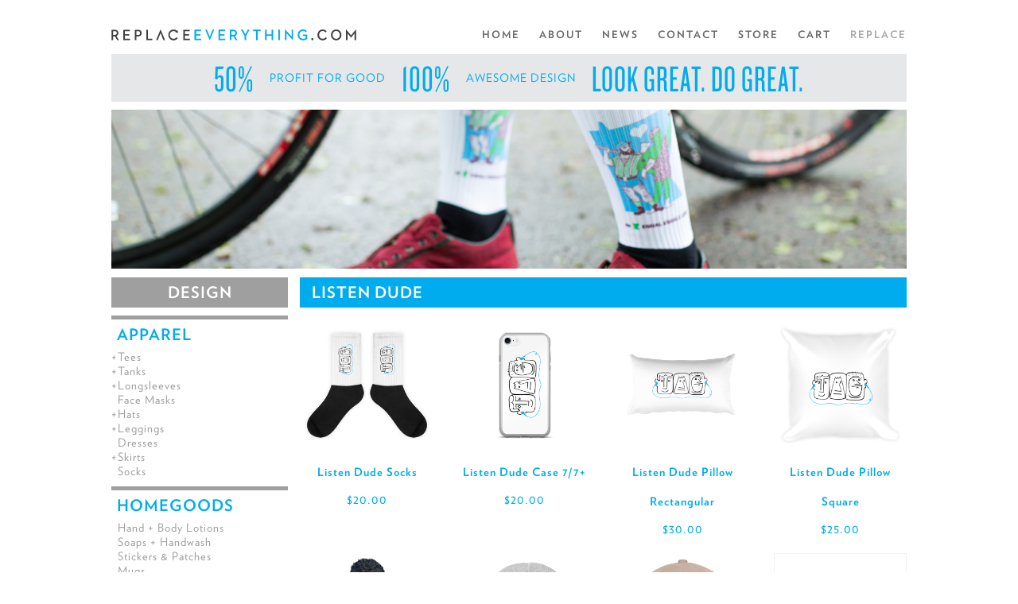

--- FILE ---
content_type: text/html; charset=UTF-8
request_url: https://replaceeverything.com/product-category/design/listen-dude/
body_size: 10147
content:
<!DOCTYPE html>
<html lang="en-US">
<head>
<meta charset="UTF-8">
<script src="https://use.fontawesome.com/e15cc79c4b.js"></script>
<meta name="viewport" content="width=device-width, initial-scale=1">
<link rel="profile" href="http://gmpg.org/xfn/11">

<meta name='robots' content='index, follow, max-image-preview:large, max-snippet:-1, max-video-preview:-1' />
	<!-- Pixel Cat Facebook Pixel Code -->
	<script>
	!function(f,b,e,v,n,t,s){if(f.fbq)return;n=f.fbq=function(){n.callMethod?
	n.callMethod.apply(n,arguments):n.queue.push(arguments)};if(!f._fbq)f._fbq=n;
	n.push=n;n.loaded=!0;n.version='2.0';n.queue=[];t=b.createElement(e);t.async=!0;
	t.src=v;s=b.getElementsByTagName(e)[0];s.parentNode.insertBefore(t,s)}(window,
	document,'script','https://connect.facebook.net/en_US/fbevents.js' );
	fbq( 'init', '280710243090067' );	</script>
	<!-- DO NOT MODIFY -->
	<!-- End Facebook Pixel Code -->
	
	<!-- This site is optimized with the Yoast SEO plugin v17.3 - https://yoast.com/wordpress/plugins/seo/ -->
	<title>Listen Dude Archives - replaceeverything</title>
	<link rel="canonical" href="https://replaceeverything.com/product-category/design/listen-dude/" />
	<meta property="og:locale" content="en_US" />
	<meta property="og:type" content="article" />
	<meta property="og:title" content="Listen Dude Archives - replaceeverything" />
	<meta property="og:url" content="https://replaceeverything.com/product-category/design/listen-dude/" />
	<meta property="og:site_name" content="replaceeverything" />
	<meta name="twitter:card" content="summary" />
	<meta name="twitter:site" content="@RPLC_EVRYTHNG" />
	<script type="application/ld+json" class="yoast-schema-graph">{"@context":"https://schema.org","@graph":[{"@type":"Organization","@id":"https://replaceeverything.com/#organization","name":"Replace Everything","url":"https://replaceeverything.com/","sameAs":["https://www.facebook.com/ReplaceEverything/","http://rplcevrythng","https://twitter.com/RPLC_EVRYTHNG"],"logo":{"@type":"ImageObject","@id":"https://replaceeverything.com/#logo","inLanguage":"en-US","url":"https://replaceeverything.com/wp-content/uploads/2017/07/replacemark.jpg","contentUrl":"https://replaceeverything.com/wp-content/uploads/2017/07/replacemark.jpg","width":2000,"height":2000,"caption":"Replace Everything"},"image":{"@id":"https://replaceeverything.com/#logo"}},{"@type":"WebSite","@id":"https://replaceeverything.com/#website","url":"https://replaceeverything.com/","name":"replaceeverything","description":"50% Profit for Good. 100% Awesome Design.","publisher":{"@id":"https://replaceeverything.com/#organization"},"potentialAction":[{"@type":"SearchAction","target":{"@type":"EntryPoint","urlTemplate":"https://replaceeverything.com/?s={search_term_string}"},"query-input":"required name=search_term_string"}],"inLanguage":"en-US"},{"@type":"CollectionPage","@id":"https://replaceeverything.com/product-category/design/listen-dude/#webpage","url":"https://replaceeverything.com/product-category/design/listen-dude/","name":"Listen Dude Archives - replaceeverything","isPartOf":{"@id":"https://replaceeverything.com/#website"},"breadcrumb":{"@id":"https://replaceeverything.com/product-category/design/listen-dude/#breadcrumb"},"inLanguage":"en-US","potentialAction":[{"@type":"ReadAction","target":["https://replaceeverything.com/product-category/design/listen-dude/"]}]},{"@type":"BreadcrumbList","@id":"https://replaceeverything.com/product-category/design/listen-dude/#breadcrumb","itemListElement":[{"@type":"ListItem","position":1,"name":"Home","item":"https://replaceeverything.com/"},{"@type":"ListItem","position":2,"name":"Design","item":"https://replaceeverything.com/product-category/design/"},{"@type":"ListItem","position":3,"name":"Listen Dude"}]}]}</script>
	<!-- / Yoast SEO plugin. -->


<link rel='dns-prefetch' href='//ajax.googleapis.com' />
<link rel='dns-prefetch' href='//use.fontawesome.com' />
<link rel='dns-prefetch' href='//s.w.org' />
<link rel="alternate" type="application/rss+xml" title="replaceeverything &raquo; Feed" href="https://replaceeverything.com/feed/" />
<link rel="alternate" type="application/rss+xml" title="replaceeverything &raquo; Comments Feed" href="https://replaceeverything.com/comments/feed/" />
<link rel="alternate" type="application/rss+xml" title="replaceeverything &raquo; Listen Dude Category Feed" href="https://replaceeverything.com/product-category/design/listen-dude/feed/" />
		<script type="text/javascript">
			window._wpemojiSettings = {"baseUrl":"https:\/\/s.w.org\/images\/core\/emoji\/13.1.0\/72x72\/","ext":".png","svgUrl":"https:\/\/s.w.org\/images\/core\/emoji\/13.1.0\/svg\/","svgExt":".svg","source":{"concatemoji":"https:\/\/replaceeverything.com\/wp-includes\/js\/wp-emoji-release.min.js?ver=50fb749b0e4a4fcfa34f03bbad25da1e"}};
			!function(e,a,t){var n,r,o,i=a.createElement("canvas"),p=i.getContext&&i.getContext("2d");function s(e,t){var a=String.fromCharCode;p.clearRect(0,0,i.width,i.height),p.fillText(a.apply(this,e),0,0);e=i.toDataURL();return p.clearRect(0,0,i.width,i.height),p.fillText(a.apply(this,t),0,0),e===i.toDataURL()}function c(e){var t=a.createElement("script");t.src=e,t.defer=t.type="text/javascript",a.getElementsByTagName("head")[0].appendChild(t)}for(o=Array("flag","emoji"),t.supports={everything:!0,everythingExceptFlag:!0},r=0;r<o.length;r++)t.supports[o[r]]=function(e){if(!p||!p.fillText)return!1;switch(p.textBaseline="top",p.font="600 32px Arial",e){case"flag":return s([127987,65039,8205,9895,65039],[127987,65039,8203,9895,65039])?!1:!s([55356,56826,55356,56819],[55356,56826,8203,55356,56819])&&!s([55356,57332,56128,56423,56128,56418,56128,56421,56128,56430,56128,56423,56128,56447],[55356,57332,8203,56128,56423,8203,56128,56418,8203,56128,56421,8203,56128,56430,8203,56128,56423,8203,56128,56447]);case"emoji":return!s([10084,65039,8205,55357,56613],[10084,65039,8203,55357,56613])}return!1}(o[r]),t.supports.everything=t.supports.everything&&t.supports[o[r]],"flag"!==o[r]&&(t.supports.everythingExceptFlag=t.supports.everythingExceptFlag&&t.supports[o[r]]);t.supports.everythingExceptFlag=t.supports.everythingExceptFlag&&!t.supports.flag,t.DOMReady=!1,t.readyCallback=function(){t.DOMReady=!0},t.supports.everything||(n=function(){t.readyCallback()},a.addEventListener?(a.addEventListener("DOMContentLoaded",n,!1),e.addEventListener("load",n,!1)):(e.attachEvent("onload",n),a.attachEvent("onreadystatechange",function(){"complete"===a.readyState&&t.readyCallback()})),(n=t.source||{}).concatemoji?c(n.concatemoji):n.wpemoji&&n.twemoji&&(c(n.twemoji),c(n.wpemoji)))}(window,document,window._wpemojiSettings);
		</script>
		<style type="text/css">
img.wp-smiley,
img.emoji {
	display: inline !important;
	border: none !important;
	box-shadow: none !important;
	height: 1em !important;
	width: 1em !important;
	margin: 0 .07em !important;
	vertical-align: -0.1em !important;
	background: none !important;
	padding: 0 !important;
}
</style>
	<link rel='stylesheet' id='wp-block-library-css'  href='https://replaceeverything.com/wp-includes/css/dist/block-library/style.min.css?ver=50fb749b0e4a4fcfa34f03bbad25da1e' type='text/css' media='all' />
<link rel='stylesheet' id='wc-block-style-css'  href='https://replaceeverything.com/wp-content/plugins/woocommerce/packages/woocommerce-blocks/build/style.css?ver=2.4.5' type='text/css' media='all' />
<link rel='stylesheet' id='responsive-lightbox-swipebox-css'  href='https://replaceeverything.com/wp-content/plugins/responsive-lightbox/assets/swipebox/swipebox.min.css?ver=2.5.0' type='text/css' media='all' />
<link rel='stylesheet' id='woocommerce-layout-css'  href='https://replaceeverything.com/wp-content/plugins/woocommerce/assets/css/woocommerce-layout.css?ver=3.8.3' type='text/css' media='all' />
<link rel='stylesheet' id='woocommerce-smallscreen-css'  href='https://replaceeverything.com/wp-content/plugins/woocommerce/assets/css/woocommerce-smallscreen.css?ver=3.8.3' type='text/css' media='only screen and (max-width: 768px)' />
<link rel='stylesheet' id='woocommerce-general-css'  href='https://replaceeverything.com/wp-content/plugins/woocommerce/assets/css/woocommerce.css?ver=3.8.3' type='text/css' media='all' />
<style id='woocommerce-inline-inline-css' type='text/css'>
.woocommerce form .form-row .required { visibility: visible; }
</style>
<link rel='stylesheet' id='mninvents-bootstrap-css'  href='https://replaceeverything.com/wp-content/themes/replaceeverything/bootstrap.css?ver=50fb749b0e4a4fcfa34f03bbad25da1e' type='text/css' media='all' />
<link rel='stylesheet' id='mninvents-style-css'  href='https://replaceeverything.com/wp-content/themes/replaceeverything/style.css?ver=50fb749b0e4a4fcfa34f03bbad25da1e' type='text/css' media='all' />
<link rel='stylesheet' id='jquery-ui-style-css'  href='https://ajax.googleapis.com/ajax/libs/jqueryui/1.12.1/themes/smoothness/jquery-ui.css?ver=50fb749b0e4a4fcfa34f03bbad25da1e' type='text/css' media='all' />
<link rel='stylesheet' id='font-awesome-css'  href='https://use.fontawesome.com/d802e8d90b.js?ver=50fb749b0e4a4fcfa34f03bbad25da1e' type='text/css' media='all' />
<script type='text/javascript' src='https://replaceeverything.com/wp-includes/js/jquery/jquery.min.js?ver=3.6.0' id='jquery-core-js'></script>
<script type='text/javascript' src='https://replaceeverything.com/wp-includes/js/jquery/jquery-migrate.min.js?ver=3.3.2' id='jquery-migrate-js'></script>
<script type='text/javascript' src='https://replaceeverything.com/wp-content/plugins/responsive-lightbox/assets/swipebox/jquery.swipebox.min.js?ver=2.5.0' id='responsive-lightbox-swipebox-js'></script>
<script type='text/javascript' src='https://replaceeverything.com/wp-includes/js/underscore.min.js?ver=1.13.1' id='underscore-js'></script>
<script type='text/javascript' src='https://replaceeverything.com/wp-content/plugins/responsive-lightbox/assets/infinitescroll/infinite-scroll.pkgd.min.js?ver=50fb749b0e4a4fcfa34f03bbad25da1e' id='responsive-lightbox-infinite-scroll-js'></script>
<script type='text/javascript' id='responsive-lightbox-js-before'>
var rlArgs = {"script":"swipebox","selector":"lightbox","customEvents":"","activeGalleries":true,"animation":true,"hideCloseButtonOnMobile":false,"removeBarsOnMobile":false,"hideBars":true,"hideBarsDelay":5000,"videoMaxWidth":1080,"useSVG":true,"loopAtEnd":false,"woocommerce_gallery":false,"ajaxurl":"https:\/\/replaceeverything.com\/wp-admin\/admin-ajax.php","nonce":"b33a8a8315","preview":false,"postId":32688,"scriptExtension":false};
</script>
<script type='text/javascript' src='https://replaceeverything.com/wp-content/plugins/responsive-lightbox/js/front.js?ver=2.5.0' id='responsive-lightbox-js'></script>
<script type='text/javascript' src='https://ajax.googleapis.com/ajax/libs/jqueryui/1.12.1/jquery-ui.min.js?ver=50fb749b0e4a4fcfa34f03bbad25da1e' id='jquery-ui-js'></script>
<script type='text/javascript' src='https://replaceeverything.com/wp-content/themes/replaceeverything/js/main.js?ver=50fb749b0e4a4fcfa34f03bbad25da1e' id='main.js-js'></script>
<script type='text/javascript' src='https://replaceeverything.com/wp-content/themes/replaceeverything/js/replace.js?ver=50fb749b0e4a4fcfa34f03bbad25da1e' id='replace.js-js'></script>
<script type='text/javascript' src='https://replaceeverything.com/wp-content/themes/replaceeverything/js/jquery.touchSwipe.min.js?ver=50fb749b0e4a4fcfa34f03bbad25da1e' id='jquery.touchSwipe.min.js-js'></script>
<link rel="https://api.w.org/" href="https://replaceeverything.com/wp-json/" /><link rel="EditURI" type="application/rsd+xml" title="RSD" href="https://replaceeverything.com/xmlrpc.php?rsd" />
<link rel="wlwmanifest" type="application/wlwmanifest+xml" href="https://replaceeverything.com/wp-includes/wlwmanifest.xml" /> 

	<noscript><style>.woocommerce-product-gallery{ opacity: 1 !important; }</style></noscript>
	<link rel="icon" href="https://replaceeverything.com/wp-content/uploads/2017/03/favicon-100x100.png" sizes="32x32" />
<link rel="icon" href="https://replaceeverything.com/wp-content/uploads/2017/03/favicon.png" sizes="192x192" />
<link rel="apple-touch-icon" href="https://replaceeverything.com/wp-content/uploads/2017/03/favicon.png" />
<meta name="msapplication-TileImage" content="https://replaceeverything.com/wp-content/uploads/2017/03/favicon.png" />
<script src="https://use.typekit.net/bxt3wcs.js"></script>
<script>try{Typekit.load({ async: true });}catch(e){}</script>
<link rel="stylesheet" type="text/css" href="https://cloud.typography.com/71518/6913772/css/fonts.css" />

</head>

<body class="archive tax-product_cat term-listen-dude term-148 theme-replaceeverything woocommerce woocommerce-page woocommerce-no-js group-blog hfeed">
<nav id="mobile-navigation"  role="navigation">

	<div class="menu-menu-1-container"><ul id="mobile" class="menu"><li id="menu-item-97" class="menu-item menu-item-type-post_type menu-item-object-page menu-item-home menu-item-97"><a href="https://replaceeverything.com/">Home</a></li>
<li id="menu-item-4420" class="menu-item menu-item-type-post_type menu-item-object-page menu-item-4420"><a href="https://replaceeverything.com/about/">About</a></li>
<li id="menu-item-1778" class="menu-item menu-item-type-post_type menu-item-object-page menu-item-1778"><a href="https://replaceeverything.com/news/">News</a></li>
<li id="menu-item-1712" class="menu-item menu-item-type-post_type menu-item-object-page menu-item-1712"><a href="https://replaceeverything.com/contact/">Contact</a></li>
<li id="menu-item-156" class="menu-item menu-item-type-post_type menu-item-object-page menu-item-has-children menu-item-156"><a href="https://replaceeverything.com/replaceeverything-com-storefront-look-great-do-great-here/">Store</a>
<ul class="sub-menu">
	<li id="menu-item-22190" class="nonlink menu-item menu-item-type-custom menu-item-object-custom menu-item-has-children menu-item-22190"><a href="#">Apparel</a>
	<ul class="sub-menu">
		<li id="menu-item-100360" class="menu-item menu-item-type-taxonomy menu-item-object-product_cat menu-item-100360"><a href="https://replaceeverything.com/product-category/apparel/face-mask/">Face Masks</a></li>
		<li id="menu-item-50229" class="menu-item menu-item-type-taxonomy menu-item-object-product_cat menu-item-50229"><a href="https://replaceeverything.com/product-category/apparel/tees/">Tees</a></li>
		<li id="menu-item-50230" class="menu-item menu-item-type-taxonomy menu-item-object-product_cat menu-item-50230"><a href="https://replaceeverything.com/product-category/apparel/tanks/">Tanks</a></li>
		<li id="menu-item-50231" class="menu-item menu-item-type-taxonomy menu-item-object-product_cat menu-item-50231"><a href="https://replaceeverything.com/product-category/apparel/longsleeves/">Longsleeves</a></li>
		<li id="menu-item-50232" class="menu-item menu-item-type-taxonomy menu-item-object-product_cat menu-item-50232"><a href="https://replaceeverything.com/product-category/apparel/hats/">Hats</a></li>
		<li id="menu-item-50233" class="menu-item menu-item-type-taxonomy menu-item-object-product_cat menu-item-50233"><a href="https://replaceeverything.com/product-category/apparel/leggings/">Leggings</a></li>
		<li id="menu-item-50234" class="menu-item menu-item-type-taxonomy menu-item-object-product_cat menu-item-50234"><a href="https://replaceeverything.com/product-category/apparel/dresses/">Dresses</a></li>
		<li id="menu-item-50235" class="menu-item menu-item-type-taxonomy menu-item-object-product_cat menu-item-50235"><a href="https://replaceeverything.com/product-category/apparel/skirts/">Skirts</a></li>
		<li id="menu-item-7638" class="menu-item menu-item-type-taxonomy menu-item-object-product_cat menu-item-7638"><a href="https://replaceeverything.com/product-category/apparel/socks/">Socks</a></li>
	</ul>
</li>
	<li id="menu-item-22550" class="nonlink menu-item menu-item-type-custom menu-item-object-custom menu-item-has-children menu-item-22550"><a href="#">Homegoods</a>
	<ul class="sub-menu">
		<li id="menu-item-7622" class="menu-item menu-item-type-taxonomy menu-item-object-product_cat menu-item-7622"><a href="https://replaceeverything.com/product-category/homegoods/mugs/">Mugs</a></li>
		<li id="menu-item-7624" class="menu-item menu-item-type-taxonomy menu-item-object-product_cat menu-item-7624"><a href="https://replaceeverything.com/product-category/homegoods/pillows/">Pillows</a></li>
		<li id="menu-item-7626" class="menu-item menu-item-type-taxonomy menu-item-object-product_cat menu-item-7626"><a href="https://replaceeverything.com/product-category/homegoods/wall-art/">Wall Art</a></li>
		<li id="menu-item-46502" class="menu-item menu-item-type-taxonomy menu-item-object-product_cat menu-item-46502"><a href="https://replaceeverything.com/product-category/homegoods/beach-blankets/">Beach Blankets</a></li>
		<li id="menu-item-7623" class="menu-item menu-item-type-taxonomy menu-item-object-product_cat menu-item-7623"><a href="https://replaceeverything.com/product-category/homegoods/phone-cases/">Phone Cases</a></li>
		<li id="menu-item-7625" class="menu-item menu-item-type-taxonomy menu-item-object-product_cat menu-item-7625"><a href="https://replaceeverything.com/product-category/homegoods/tote-bags/">Tote Bags</a></li>
	</ul>
</li>
	<li id="menu-item-22551" class="nonlink menu-item menu-item-type-custom menu-item-object-custom menu-item-has-children menu-item-22551"><a href="#">Design Themes</a>
	<ul class="sub-menu">
		<li id="menu-item-7614" class="menu-item menu-item-type-taxonomy menu-item-object-product_cat menu-item-7614"><a href="https://replaceeverything.com/product-category/design-themes/equal-rights/">Equal Rights</a></li>
		<li id="menu-item-7617" class="menu-item menu-item-type-taxonomy menu-item-object-product_cat menu-item-7617"><a href="https://replaceeverything.com/product-category/design-themes/minnesota/">Minnesota</a></li>
		<li id="menu-item-7618" class="menu-item menu-item-type-taxonomy menu-item-object-product_cat menu-item-7618"><a href="https://replaceeverything.com/product-category/design-themes/music/">Music</a></li>
		<li id="menu-item-7619" class="menu-item menu-item-type-taxonomy menu-item-object-product_cat menu-item-7619"><a href="https://replaceeverything.com/product-category/design-themes/sports/">Sports</a></li>
		<li id="menu-item-7620" class="menu-item menu-item-type-taxonomy menu-item-object-product_cat menu-item-7620"><a href="https://replaceeverything.com/product-category/design-themes/yummy-food/">Yummy Food</a></li>
		<li id="menu-item-46503" class="menu-item menu-item-type-taxonomy menu-item-object-product_cat menu-item-46503"><a href="https://replaceeverything.com/product-category/design-themes/for-kids/">For Kids</a></li>
		<li id="menu-item-7613" class="menu-item menu-item-type-taxonomy menu-item-object-product_cat menu-item-7613"><a href="https://replaceeverything.com/product-category/design-themes/dark-humor/">Dark Humor</a></li>
		<li id="menu-item-7616" class="menu-item menu-item-type-taxonomy menu-item-object-product_cat menu-item-7616"><a href="https://replaceeverything.com/product-category/design-themes/intense-irony/">Intense Irony</a></li>
		<li id="menu-item-7615" class="menu-item menu-item-type-taxonomy menu-item-object-product_cat menu-item-7615"><a href="https://replaceeverything.com/product-category/design-themes/holiday-blues/">Holiday Blues</a></li>
	</ul>
</li>
	<li id="menu-item-24670" class="nonlink menu-item menu-item-type-custom menu-item-object-custom menu-item-has-children menu-item-24670"><a href="#">Social Greatness</a>
	<ul class="sub-menu">
		<li id="menu-item-8797" class="menu-item menu-item-type-taxonomy menu-item-object-product_cat menu-item-8797"><a href="https://replaceeverything.com/product-category/social-greatness/hendrickson-foundation/">Hendrickson Foundation (Hockey for Disabled/Injured)</a></li>
		<li id="menu-item-7628" class="menu-item menu-item-type-taxonomy menu-item-object-product_cat menu-item-7628"><a href="https://replaceeverything.com/product-category/social-greatness/mpls-parks-foundation/">Minneapolis Parks Foundation</a></li>
		<li id="menu-item-7629" class="menu-item menu-item-type-taxonomy menu-item-object-product_cat menu-item-7629"><a href="https://replaceeverything.com/product-category/social-greatness/open-arms-mn/">Open Arms of Minnesota (Food is Medicine)</a></li>
		<li id="menu-item-7630" class="menu-item menu-item-type-taxonomy menu-item-object-product_cat menu-item-7630"><a href="https://replaceeverything.com/product-category/social-greatness/pfund-foundation/">PFund Foundation (LGBTQIA Rights)</a></li>
		<li id="menu-item-7631" class="menu-item menu-item-type-taxonomy menu-item-object-product_cat menu-item-7631"><a href="https://replaceeverything.com/product-category/social-greatness/center-for-victims-of-torture/">Center for Victims of Torture</a></li>
	</ul>
</li>
	<li id="menu-item-7640" class="allthethings menu-item menu-item-type-custom menu-item-object-custom menu-item-7640"><a href="http://replaceeverything.com/product-category/design/">All the Stuff!</a></li>
</ul>
</li>
<li id="menu-item-238" class="menu-item menu-item-type-post_type menu-item-object-page menu-item-238"><a href="https://replaceeverything.com/cart/">Cart</a></li>
<li id="menu-item-848" class="menu-item menu-item-type-custom menu-item-object-custom menu-item-848"><a href="http://designreplace.com/">Replace</a></li>
</ul></div></nav><!-- #site-navigation -->
<div id="page" class="site">
	<a class="skip-link screen-reader-text" href="#content">Skip to content</a>

	<header id="masthead" class="site-header" role="banner">
		<div class="site-branding">

				<h1 class="site-title"><a href="https://replaceeverything.com/" rel="home">
						<img class="logo-image" src="https://replaceeverything.com/wp-content/themes/replaceeverything/images/RE_logo.svg"></a></h1>


<!--//			$description = get_bloginfo( 'description', 'display' );-->
<!--//			if ( $description || is_customize_preview() ) : ?>-->
<!--				<p class="site-description">--><!--</p>-->
<!--			-->		</div><!-- .site-branding -->

		<nav id="site-navigation" class="main-navigation" role="navigation">

			<div class="menu-menu-1-container"><ul id="primary-menu" class="menu"><li class="menu-item menu-item-type-post_type menu-item-object-page menu-item-home menu-item-97"><a href="https://replaceeverything.com/">Home</a></li>
<li class="menu-item menu-item-type-post_type menu-item-object-page menu-item-4420"><a href="https://replaceeverything.com/about/">About</a></li>
<li class="menu-item menu-item-type-post_type menu-item-object-page menu-item-1778"><a href="https://replaceeverything.com/news/">News</a></li>
<li class="menu-item menu-item-type-post_type menu-item-object-page menu-item-1712"><a href="https://replaceeverything.com/contact/">Contact</a></li>
<li class="menu-item menu-item-type-post_type menu-item-object-page menu-item-has-children menu-item-156"><a href="https://replaceeverything.com/replaceeverything-com-storefront-look-great-do-great-here/">Store</a>
<ul class="sub-menu">
	<li class="nonlink menu-item menu-item-type-custom menu-item-object-custom menu-item-has-children menu-item-22190"><a href="#">Apparel</a>
	<ul class="sub-menu">
		<li class="menu-item menu-item-type-taxonomy menu-item-object-product_cat menu-item-100360"><a href="https://replaceeverything.com/product-category/apparel/face-mask/">Face Masks</a></li>
		<li class="menu-item menu-item-type-taxonomy menu-item-object-product_cat menu-item-50229"><a href="https://replaceeverything.com/product-category/apparel/tees/">Tees</a></li>
		<li class="menu-item menu-item-type-taxonomy menu-item-object-product_cat menu-item-50230"><a href="https://replaceeverything.com/product-category/apparel/tanks/">Tanks</a></li>
		<li class="menu-item menu-item-type-taxonomy menu-item-object-product_cat menu-item-50231"><a href="https://replaceeverything.com/product-category/apparel/longsleeves/">Longsleeves</a></li>
		<li class="menu-item menu-item-type-taxonomy menu-item-object-product_cat menu-item-50232"><a href="https://replaceeverything.com/product-category/apparel/hats/">Hats</a></li>
		<li class="menu-item menu-item-type-taxonomy menu-item-object-product_cat menu-item-50233"><a href="https://replaceeverything.com/product-category/apparel/leggings/">Leggings</a></li>
		<li class="menu-item menu-item-type-taxonomy menu-item-object-product_cat menu-item-50234"><a href="https://replaceeverything.com/product-category/apparel/dresses/">Dresses</a></li>
		<li class="menu-item menu-item-type-taxonomy menu-item-object-product_cat menu-item-50235"><a href="https://replaceeverything.com/product-category/apparel/skirts/">Skirts</a></li>
		<li class="menu-item menu-item-type-taxonomy menu-item-object-product_cat menu-item-7638"><a href="https://replaceeverything.com/product-category/apparel/socks/">Socks</a></li>
	</ul>
</li>
	<li class="nonlink menu-item menu-item-type-custom menu-item-object-custom menu-item-has-children menu-item-22550"><a href="#">Homegoods</a>
	<ul class="sub-menu">
		<li class="menu-item menu-item-type-taxonomy menu-item-object-product_cat menu-item-7622"><a href="https://replaceeverything.com/product-category/homegoods/mugs/">Mugs</a></li>
		<li class="menu-item menu-item-type-taxonomy menu-item-object-product_cat menu-item-7624"><a href="https://replaceeverything.com/product-category/homegoods/pillows/">Pillows</a></li>
		<li class="menu-item menu-item-type-taxonomy menu-item-object-product_cat menu-item-7626"><a href="https://replaceeverything.com/product-category/homegoods/wall-art/">Wall Art</a></li>
		<li class="menu-item menu-item-type-taxonomy menu-item-object-product_cat menu-item-46502"><a href="https://replaceeverything.com/product-category/homegoods/beach-blankets/">Beach Blankets</a></li>
		<li class="menu-item menu-item-type-taxonomy menu-item-object-product_cat menu-item-7623"><a href="https://replaceeverything.com/product-category/homegoods/phone-cases/">Phone Cases</a></li>
		<li class="menu-item menu-item-type-taxonomy menu-item-object-product_cat menu-item-7625"><a href="https://replaceeverything.com/product-category/homegoods/tote-bags/">Tote Bags</a></li>
	</ul>
</li>
	<li class="nonlink menu-item menu-item-type-custom menu-item-object-custom menu-item-has-children menu-item-22551"><a href="#">Design Themes</a>
	<ul class="sub-menu">
		<li class="menu-item menu-item-type-taxonomy menu-item-object-product_cat menu-item-7614"><a href="https://replaceeverything.com/product-category/design-themes/equal-rights/">Equal Rights</a></li>
		<li class="menu-item menu-item-type-taxonomy menu-item-object-product_cat menu-item-7617"><a href="https://replaceeverything.com/product-category/design-themes/minnesota/">Minnesota</a></li>
		<li class="menu-item menu-item-type-taxonomy menu-item-object-product_cat menu-item-7618"><a href="https://replaceeverything.com/product-category/design-themes/music/">Music</a></li>
		<li class="menu-item menu-item-type-taxonomy menu-item-object-product_cat menu-item-7619"><a href="https://replaceeverything.com/product-category/design-themes/sports/">Sports</a></li>
		<li class="menu-item menu-item-type-taxonomy menu-item-object-product_cat menu-item-7620"><a href="https://replaceeverything.com/product-category/design-themes/yummy-food/">Yummy Food</a></li>
		<li class="menu-item menu-item-type-taxonomy menu-item-object-product_cat menu-item-46503"><a href="https://replaceeverything.com/product-category/design-themes/for-kids/">For Kids</a></li>
		<li class="menu-item menu-item-type-taxonomy menu-item-object-product_cat menu-item-7613"><a href="https://replaceeverything.com/product-category/design-themes/dark-humor/">Dark Humor</a></li>
		<li class="menu-item menu-item-type-taxonomy menu-item-object-product_cat menu-item-7616"><a href="https://replaceeverything.com/product-category/design-themes/intense-irony/">Intense Irony</a></li>
		<li class="menu-item menu-item-type-taxonomy menu-item-object-product_cat menu-item-7615"><a href="https://replaceeverything.com/product-category/design-themes/holiday-blues/">Holiday Blues</a></li>
	</ul>
</li>
	<li class="nonlink menu-item menu-item-type-custom menu-item-object-custom menu-item-has-children menu-item-24670"><a href="#">Social Greatness</a>
	<ul class="sub-menu">
		<li class="menu-item menu-item-type-taxonomy menu-item-object-product_cat menu-item-8797"><a href="https://replaceeverything.com/product-category/social-greatness/hendrickson-foundation/">Hendrickson Foundation (Hockey for Disabled/Injured)</a></li>
		<li class="menu-item menu-item-type-taxonomy menu-item-object-product_cat menu-item-7628"><a href="https://replaceeverything.com/product-category/social-greatness/mpls-parks-foundation/">Minneapolis Parks Foundation</a></li>
		<li class="menu-item menu-item-type-taxonomy menu-item-object-product_cat menu-item-7629"><a href="https://replaceeverything.com/product-category/social-greatness/open-arms-mn/">Open Arms of Minnesota (Food is Medicine)</a></li>
		<li class="menu-item menu-item-type-taxonomy menu-item-object-product_cat menu-item-7630"><a href="https://replaceeverything.com/product-category/social-greatness/pfund-foundation/">PFund Foundation (LGBTQIA Rights)</a></li>
		<li class="menu-item menu-item-type-taxonomy menu-item-object-product_cat menu-item-7631"><a href="https://replaceeverything.com/product-category/social-greatness/center-for-victims-of-torture/">Center for Victims of Torture</a></li>
	</ul>
</li>
	<li class="allthethings menu-item menu-item-type-custom menu-item-object-custom menu-item-7640"><a href="http://replaceeverything.com/product-category/design/">All the Stuff!</a></li>
</ul>
</li>
<li class="menu-item menu-item-type-post_type menu-item-object-page menu-item-238"><a href="https://replaceeverything.com/cart/">Cart</a></li>
<li class="menu-item menu-item-type-custom menu-item-object-custom menu-item-848"><a href="http://designreplace.com/">Replace</a></li>
</ul></div>			<li id="mobile-menu-toggle"><i class="fa fa-bars" aria-hidden="true"></i><i class="fa fa-times hidden-fa" aria-hidden="true"></i></li>
			
		</nav><!-- #site-navigation -->

	</header><!-- #masthead -->

	<div id="content" class="site-content">
<div class="banner" style="text-align: center;"><span class="banner-text-number">50%</span><span class="banner-text1">PROFIT FOR GOOD</span><span class="banner-text-number">100%</span><span class="banner-text1">AWESOME DESIGN</span><span class="banner-text">LOOK GREAT. DO GREAT.</span></div>
 <img src="https://replaceeverything.com/wp-content/uploads/2017/05/shop-banner_0002.jpg" class="shop-image-banner"> 
    <div class="shop-sidebar-wrapper">
        <div class="sidebar-header"><span class="sidebar-header-text">Design</span> <span class="mobile-only-parent-cat">/Listen Dude</span> <span class="chevrons"><i class="fa fa-chevron-down" aria-hidden="true"></i> <i class="fa fa-chevron-up" aria-hidden="true"></i> </span> </div>
        <section id="woocommerce_product_categories-2" class="widget woocommerce widget_product_categories"><h2 class="widget-title">Product Categories</h2><ul class="product-categories"><li class="cat-item cat-item-135 cat-parent"><a href="https://replaceeverything.com/product-category/apparel/">Apparel</a><ul class='children'>
<li class="cat-item cat-item-97 cat-parent"><a href="https://replaceeverything.com/product-category/apparel/tees/">Tees</a>	<ul class='children'>
<li class="cat-item cat-item-181"><a href="https://replaceeverything.com/product-category/apparel/tees/tees-men-unisex/">Men's/Unisex Tees</a></li>
<li class="cat-item cat-item-238"><a href="https://replaceeverything.com/product-category/apparel/tees/all-over-mens-unisex-tees/">All-Over Men's/Unisex Tees</a></li>
<li class="cat-item cat-item-182"><a href="https://replaceeverything.com/product-category/apparel/tees/tees-women/">Women's Tees</a></li>
<li class="cat-item cat-item-183"><a href="https://replaceeverything.com/product-category/apparel/tees/tees-kids/">Kids' Tees</a></li>
<li class="cat-item cat-item-184"><a href="https://replaceeverything.com/product-category/apparel/tees/all-over-womens-tees/">All-Over Women's Tees</a></li>
<li class="cat-item cat-item-185"><a href="https://replaceeverything.com/product-category/apparel/tees/tees-babies/">Babies' Tees</a></li>
	</ul>
</li>
<li class="cat-item cat-item-167 cat-parent"><a href="https://replaceeverything.com/product-category/apparel/tanks/">Tanks</a>	<ul class='children'>
<li class="cat-item cat-item-186"><a href="https://replaceeverything.com/product-category/apparel/tanks/tanks-men-unisex/">Men's/Unisex Tanks</a></li>
<li class="cat-item cat-item-187"><a href="https://replaceeverything.com/product-category/apparel/tanks/tanks-women/">Women's Tanks</a></li>
<li class="cat-item cat-item-239"><a href="https://replaceeverything.com/product-category/apparel/tanks/all-over-mens-unisex-tanks/">All-Over Men's/Unisex Tanks</a></li>
<li class="cat-item cat-item-194"><a href="https://replaceeverything.com/product-category/apparel/tanks/all-over-womens-tanks/">All-Over Women's Tanks</a></li>
	</ul>
</li>
<li class="cat-item cat-item-168 cat-parent"><a href="https://replaceeverything.com/product-category/apparel/longsleeves/">Longsleeves</a>	<ul class='children'>
<li class="cat-item cat-item-100"><a href="https://replaceeverything.com/product-category/apparel/longsleeves/longsleeves-hoodies/">Hoodies</a></li>
<li class="cat-item cat-item-246"><a href="https://replaceeverything.com/product-category/apparel/longsleeves/longsleeve-zip-ups/">Zip-Ups</a></li>
<li class="cat-item cat-item-196"><a href="https://replaceeverything.com/product-category/apparel/longsleeves/longsleeves-crewneck/">Crewneck</a></li>
<li class="cat-item cat-item-197"><a href="https://replaceeverything.com/product-category/apparel/longsleeves/longsleeves-womens/">Women's Fit</a></li>
<li class="cat-item cat-item-195"><a href="https://replaceeverything.com/product-category/apparel/longsleeves/longsleeves-jerseys/">Jerseys</a></li>
	</ul>
</li>
<li class="cat-item cat-item-315"><a href="https://replaceeverything.com/product-category/apparel/face-mask/">Face Masks</a></li>
<li class="cat-item cat-item-103 cat-parent"><a href="https://replaceeverything.com/product-category/apparel/hats/">Hats</a>	<ul class='children'>
<li class="cat-item cat-item-188"><a href="https://replaceeverything.com/product-category/apparel/hats/hats-buckle/">Buckle Hats</a></li>
<li class="cat-item cat-item-189"><a href="https://replaceeverything.com/product-category/apparel/hats/hats-snapback/">Snapback Hats</a></li>
<li class="cat-item cat-item-190"><a href="https://replaceeverything.com/product-category/apparel/hats/hats-beanies/">Beanies</a></li>
<li class="cat-item cat-item-191"><a href="https://replaceeverything.com/product-category/apparel/hats/hats-pom-pom-beanies/">Pom Pom Beanies</a></li>
<li class="cat-item cat-item-230"><a href="https://replaceeverything.com/product-category/apparel/hats/bucket-hats/">Bucket Hats</a></li>
	</ul>
</li>
<li class="cat-item cat-item-101 cat-parent"><a href="https://replaceeverything.com/product-category/apparel/leggings/">Leggings</a>	<ul class='children'>
<li class="cat-item cat-item-198"><a href="https://replaceeverything.com/product-category/apparel/leggings/leggings-standard/">Standard Leggings</a></li>
<li class="cat-item cat-item-200"><a href="https://replaceeverything.com/product-category/apparel/leggings/leggings-yoga/">Yoga Leggings</a></li>
<li class="cat-item cat-item-199"><a href="https://replaceeverything.com/product-category/apparel/leggings/leggings-capri/">Capri Leggings</a></li>
	</ul>
</li>
<li class="cat-item cat-item-98"><a href="https://replaceeverything.com/product-category/apparel/dresses/">Dresses</a></li>
<li class="cat-item cat-item-99 cat-parent"><a href="https://replaceeverything.com/product-category/apparel/skirts/">Skirts</a>	<ul class='children'>
<li class="cat-item cat-item-201"><a href="https://replaceeverything.com/product-category/apparel/skirts/skirts-pencil/">Pencil Skirts</a></li>
<li class="cat-item cat-item-202"><a href="https://replaceeverything.com/product-category/apparel/skirts/skirts-mini/">Mini Skirts</a></li>
	</ul>
</li>
<li class="cat-item cat-item-102"><a href="https://replaceeverything.com/product-category/apparel/socks/">Socks</a></li>
</ul>
</li>
<li class="cat-item cat-item-137 cat-parent"><a href="https://replaceeverything.com/product-category/homegoods/">Homegoods</a><ul class='children'>
<li class="cat-item cat-item-495"><a href="https://replaceeverything.com/product-category/homegoods/lotion/">Hand + Body Lotions</a></li>
<li class="cat-item cat-item-496"><a href="https://replaceeverything.com/product-category/homegoods/soap/">Soaps + Handwash</a></li>
<li class="cat-item cat-item-304"><a href="https://replaceeverything.com/product-category/homegoods/stickers/">Stickers &amp; Patches</a></li>
<li class="cat-item cat-item-104"><a href="https://replaceeverything.com/product-category/homegoods/mugs/">Mugs</a></li>
<li class="cat-item cat-item-105 cat-parent"><a href="https://replaceeverything.com/product-category/homegoods/pillows/">Pillows</a>	<ul class='children'>
<li class="cat-item cat-item-203"><a href="https://replaceeverything.com/product-category/homegoods/pillows/pillows-square/">Square Pillows</a></li>
<li class="cat-item cat-item-204"><a href="https://replaceeverything.com/product-category/homegoods/pillows/pillows-rectangle/">Rectangular Pillows</a></li>
	</ul>
</li>
<li class="cat-item cat-item-106 cat-parent"><a href="https://replaceeverything.com/product-category/homegoods/wall-art/">Wall Art</a>	<ul class='children'>
<li class="cat-item cat-item-205"><a href="https://replaceeverything.com/product-category/homegoods/wall-art/wall-art-matte-poster/">Matte Posters</a></li>
<li class="cat-item cat-item-206"><a href="https://replaceeverything.com/product-category/homegoods/wall-art/wall-art-framed-matte-poster/">Framed Matte Posters</a></li>
<li class="cat-item cat-item-207"><a href="https://replaceeverything.com/product-category/homegoods/wall-art/wall-art-canvas-poster/">Canvas Posters</a></li>
	</ul>
</li>
<li class="cat-item cat-item-149"><a href="https://replaceeverything.com/product-category/homegoods/beach-blankets/">Beach Blankets</a></li>
<li class="cat-item cat-item-107 cat-parent"><a href="https://replaceeverything.com/product-category/homegoods/phone-cases/">Phone Cases</a>	<ul class='children'>
<li class="cat-item cat-item-208"><a href="https://replaceeverything.com/product-category/homegoods/phone-cases/phone-cases-iphone-5-6-6plus/">iPhone 5/6/6+ Cases</a></li>
<li class="cat-item cat-item-209"><a href="https://replaceeverything.com/product-category/homegoods/phone-cases/phone-case-iphone-7-7plus/">iPhone 7/7+ Cases</a></li>
	</ul>
</li>
<li class="cat-item cat-item-108 cat-parent"><a href="https://replaceeverything.com/product-category/homegoods/tote-bags/">Tote Bags</a>	<ul class='children'>
<li class="cat-item cat-item-210"><a href="https://replaceeverything.com/product-category/homegoods/tote-bags/tote-bags-all-over-totes/">All-Over Totes</a></li>
<li class="cat-item cat-item-211"><a href="https://replaceeverything.com/product-category/homegoods/tote-bags/tote-bags-canvas-totes/">Canvas Totes</a></li>
	</ul>
</li>
</ul>
</li>
<li class="cat-item cat-item-138 cat-parent"><a href="https://replaceeverything.com/product-category/design-themes/">Design Themes</a><ul class='children'>
<li class="cat-item cat-item-109"><a href="https://replaceeverything.com/product-category/design-themes/equal-rights/">Equal Rights</a></li>
<li class="cat-item cat-item-112"><a href="https://replaceeverything.com/product-category/design-themes/minnesota/">Minnesota</a></li>
<li class="cat-item cat-item-115"><a href="https://replaceeverything.com/product-category/design-themes/music/">Music</a></li>
<li class="cat-item cat-item-113"><a href="https://replaceeverything.com/product-category/design-themes/sports/">Sports</a></li>
<li class="cat-item cat-item-110"><a href="https://replaceeverything.com/product-category/design-themes/yummy-food/">Yummy Food</a></li>
<li class="cat-item cat-item-144"><a href="https://replaceeverything.com/product-category/design-themes/for-kids/">For Kids</a></li>
<li class="cat-item cat-item-116"><a href="https://replaceeverything.com/product-category/design-themes/dark-humor/">Dark Humor</a></li>
<li class="cat-item cat-item-114"><a href="https://replaceeverything.com/product-category/design-themes/intense-irony/">Intense Irony</a></li>
<li class="cat-item cat-item-111"><a href="https://replaceeverything.com/product-category/design-themes/holiday-blues/">Holiday Blues</a></li>
</ul>
</li>
<li class="cat-item cat-item-139 cat-parent"><a href="https://replaceeverything.com/product-category/social-greatness/">Social Greatness</a><ul class='children'>
<li class="cat-item cat-item-123"><a href="https://replaceeverything.com/product-category/social-greatness/hendrickson-foundation/">Hendrickson Foundation (Hockey for Disabled/Injured)</a></li>
<li class="cat-item cat-item-119"><a href="https://replaceeverything.com/product-category/social-greatness/mpls-parks-foundation/">Minneapolis Parks Foundation</a></li>
<li class="cat-item cat-item-121"><a href="https://replaceeverything.com/product-category/social-greatness/open-arms-mn/">Open Arms of Minnesota (Food is Medicine)</a></li>
<li class="cat-item cat-item-118"><a href="https://replaceeverything.com/product-category/social-greatness/pfund-foundation/">PFund Foundation (LGBTQIA Rights)</a></li>
<li class="cat-item cat-item-117"><a href="https://replaceeverything.com/product-category/social-greatness/center-for-victims-of-torture/">Center for Victims of Torture</a></li>
</ul>
</li>
</ul></section>    </div>
    <div class="shop-products">
    <div class="shop-product-header">Listen Dude</div><section id="main"><nav class="woocommerce-breadcrumb"><a href="https://replaceeverything.com">Home</a>&nbsp;&#47;&nbsp;<a href="https://replaceeverything.com/product-category/design/">Design</a>&nbsp;&#47;&nbsp;Listen Dude</nav><header class="woocommerce-products-header">
<!--	--><!--		<h1 class="woocommerce-products-header__title page-title">--><!--</h1>-->
<!--	-->
	</header>
<div class="woocommerce-notices-wrapper"></div><p class="woocommerce-result-count">
	Showing all 14 results</p>
<form class="woocommerce-ordering" method="get">
	<select name="orderby" class="orderby" aria-label="Shop order">
					<option value="menu_order"  selected='selected'>Default sorting</option>
					<option value="popularity" >Sort by popularity</option>
					<option value="rating" >Sort by average rating</option>
					<option value="date" >Sort by latest</option>
					<option value="price" >Sort by price: low to high</option>
					<option value="price-desc" >Sort by price: high to low</option>
			</select>
	<input type="hidden" name="paged" value="1" />
	</form>
<ul class="products columns-4">
<li class="product type-product post-32688 status-publish first instock product_cat-listen-dude product_cat-music product_cat-pfund-foundation product_cat-socks has-post-thumbnail taxable shipping-taxable purchasable product-type-variable has-default-attributes">
	<a href="https://replaceeverything.com/product/listen-dude-socks/" class="woocommerce-LoopProduct-link woocommerce-loop-product__link"><img width="600" height="600" src="https://replaceeverything.com/wp-content/uploads/2017/05/mockup-8e38a418.jpg" class="attachment-woocommerce_thumbnail size-woocommerce_thumbnail" alt="" loading="lazy" srcset="https://replaceeverything.com/wp-content/uploads/2017/05/mockup-8e38a418.jpg 600w, https://replaceeverything.com/wp-content/uploads/2017/05/mockup-8e38a418-100x100.jpg 100w, https://replaceeverything.com/wp-content/uploads/2017/05/mockup-8e38a418-150x150.jpg 150w, https://replaceeverything.com/wp-content/uploads/2017/05/mockup-8e38a418-300x300.jpg 300w" sizes="(max-width: 600px) 100vw, 600px" /><h2 class="woocommerce-loop-product__title">Listen Dude Socks</h2>
	<span class="price"><span class="woocommerce-Price-amount amount"><span class="woocommerce-Price-currencySymbol">&#36;</span>20.00</span></span>
</a></li>
<li class="product type-product post-32683 status-publish instock product_cat-phone-case-iphone-7-7plus product_cat-listen-dude product_cat-music product_cat-pfund-foundation product_cat-phone-cases has-post-thumbnail taxable shipping-taxable purchasable product-type-variable has-default-attributes">
	<a href="https://replaceeverything.com/product/listen-dude-case/" class="woocommerce-LoopProduct-link woocommerce-loop-product__link"><img width="600" height="600" src="https://replaceeverything.com/wp-content/uploads/2017/05/mockup-731e5936.jpg" class="attachment-woocommerce_thumbnail size-woocommerce_thumbnail" alt="" loading="lazy" srcset="https://replaceeverything.com/wp-content/uploads/2017/05/mockup-731e5936.jpg 600w, https://replaceeverything.com/wp-content/uploads/2017/05/mockup-731e5936-100x100.jpg 100w, https://replaceeverything.com/wp-content/uploads/2017/05/mockup-731e5936-150x150.jpg 150w, https://replaceeverything.com/wp-content/uploads/2017/05/mockup-731e5936-300x300.jpg 300w" sizes="(max-width: 600px) 100vw, 600px" /><h2 class="woocommerce-loop-product__title">Listen Dude Case 7/7+</h2>
	<span class="price"><span class="woocommerce-Price-amount amount"><span class="woocommerce-Price-currencySymbol">&#36;</span>20.00</span></span>
</a></li>
<li class="product type-product post-32678 status-publish instock product_cat-listen-dude product_cat-music product_cat-pfund-foundation product_cat-pillows product_cat-pillows-rectangle has-post-thumbnail taxable shipping-taxable purchasable product-type-simple">
	<a href="https://replaceeverything.com/product/listen-dude-pillow-rectangular/" class="woocommerce-LoopProduct-link woocommerce-loop-product__link"><img width="600" height="600" src="https://replaceeverything.com/wp-content/uploads/2017/05/mockup-678dc126.jpg" class="attachment-woocommerce_thumbnail size-woocommerce_thumbnail" alt="" loading="lazy" srcset="https://replaceeverything.com/wp-content/uploads/2017/05/mockup-678dc126.jpg 600w, https://replaceeverything.com/wp-content/uploads/2017/05/mockup-678dc126-100x100.jpg 100w, https://replaceeverything.com/wp-content/uploads/2017/05/mockup-678dc126-150x150.jpg 150w, https://replaceeverything.com/wp-content/uploads/2017/05/mockup-678dc126-300x300.jpg 300w" sizes="(max-width: 600px) 100vw, 600px" /><h2 class="woocommerce-loop-product__title">Listen Dude Pillow Rectangular</h2>
	<span class="price"><span class="woocommerce-Price-amount amount"><span class="woocommerce-Price-currencySymbol">&#36;</span>30.00</span></span>
</a></li>
<li class="product type-product post-32675 status-publish last instock product_cat-for-kids product_cat-listen-dude product_cat-music product_cat-pfund-foundation product_cat-pillows product_cat-pillows-square has-post-thumbnail taxable shipping-taxable purchasable product-type-simple">
	<a href="https://replaceeverything.com/product/listen-dude-pillow-square/" class="woocommerce-LoopProduct-link woocommerce-loop-product__link"><img width="600" height="600" src="https://replaceeverything.com/wp-content/uploads/2017/05/mockup-cb86237e.jpg" class="attachment-woocommerce_thumbnail size-woocommerce_thumbnail" alt="" loading="lazy" srcset="https://replaceeverything.com/wp-content/uploads/2017/05/mockup-cb86237e.jpg 600w, https://replaceeverything.com/wp-content/uploads/2017/05/mockup-cb86237e-100x100.jpg 100w, https://replaceeverything.com/wp-content/uploads/2017/05/mockup-cb86237e-150x150.jpg 150w, https://replaceeverything.com/wp-content/uploads/2017/05/mockup-cb86237e-300x300.jpg 300w" sizes="(max-width: 600px) 100vw, 600px" /><h2 class="woocommerce-loop-product__title">Listen Dude Pillow Square</h2>
	<span class="price"><span class="woocommerce-Price-amount amount"><span class="woocommerce-Price-currencySymbol">&#36;</span>25.00</span></span>
</a></li>
<li class="product type-product post-32584 status-publish first instock product_cat-hats product_cat-listen-dude product_cat-music product_cat-pfund-foundation product_cat-hats-pom-pom-beanies has-post-thumbnail taxable shipping-taxable purchasable product-type-variable has-default-attributes">
	<a href="https://replaceeverything.com/product/listen-dude-beanie-pom-pom/" class="woocommerce-LoopProduct-link woocommerce-loop-product__link"><img width="600" height="600" src="https://replaceeverything.com/wp-content/uploads/2017/05/mockup-cb9da24f.jpg" class="attachment-woocommerce_thumbnail size-woocommerce_thumbnail" alt="" loading="lazy" srcset="https://replaceeverything.com/wp-content/uploads/2017/05/mockup-cb9da24f.jpg 600w, https://replaceeverything.com/wp-content/uploads/2017/05/mockup-cb9da24f-100x100.jpg 100w, https://replaceeverything.com/wp-content/uploads/2017/05/mockup-cb9da24f-150x150.jpg 150w, https://replaceeverything.com/wp-content/uploads/2017/05/mockup-cb9da24f-300x300.jpg 300w" sizes="(max-width: 600px) 100vw, 600px" /><h2 class="woocommerce-loop-product__title">Listen Dude Beanie Pom Pom</h2>
	<span class="price"><span class="woocommerce-Price-amount amount"><span class="woocommerce-Price-currencySymbol">&#36;</span>25.00</span></span>
</a></li>
<li class="product type-product post-32571 status-publish instock product_cat-hats-beanies product_cat-hats product_cat-listen-dude product_cat-music product_cat-pfund-foundation has-post-thumbnail taxable shipping-taxable purchasable product-type-variable has-default-attributes">
	<a href="https://replaceeverything.com/product/listen-dude-beanie/" class="woocommerce-LoopProduct-link woocommerce-loop-product__link"><img width="600" height="600" src="https://replaceeverything.com/wp-content/uploads/2017/05/mockup-bd54eee8.jpg" class="attachment-woocommerce_thumbnail size-woocommerce_thumbnail" alt="" loading="lazy" srcset="https://replaceeverything.com/wp-content/uploads/2017/05/mockup-bd54eee8.jpg 600w, https://replaceeverything.com/wp-content/uploads/2017/05/mockup-bd54eee8-100x100.jpg 100w, https://replaceeverything.com/wp-content/uploads/2017/05/mockup-bd54eee8-150x150.jpg 150w, https://replaceeverything.com/wp-content/uploads/2017/05/mockup-bd54eee8-300x300.jpg 300w" sizes="(max-width: 600px) 100vw, 600px" /><h2 class="woocommerce-loop-product__title">Listen Dude Beanie</h2>
	<span class="price"><span class="woocommerce-Price-amount amount"><span class="woocommerce-Price-currencySymbol">&#36;</span>25.00</span></span>
</a></li>
<li class="product type-product post-32556 status-publish instock product_cat-hats-buckle product_cat-hats product_cat-listen-dude product_cat-music product_cat-pfund-foundation has-post-thumbnail taxable shipping-taxable purchasable product-type-variable has-default-attributes">
	<a href="https://replaceeverything.com/product/listen-dude-hat-buckle/" class="woocommerce-LoopProduct-link woocommerce-loop-product__link"><img width="600" height="600" src="https://replaceeverything.com/wp-content/uploads/2017/05/mockup-a6b2d183.jpg" class="attachment-woocommerce_thumbnail size-woocommerce_thumbnail" alt="" loading="lazy" srcset="https://replaceeverything.com/wp-content/uploads/2017/05/mockup-a6b2d183.jpg 600w, https://replaceeverything.com/wp-content/uploads/2017/05/mockup-a6b2d183-100x100.jpg 100w, https://replaceeverything.com/wp-content/uploads/2017/05/mockup-a6b2d183-150x150.jpg 150w, https://replaceeverything.com/wp-content/uploads/2017/05/mockup-a6b2d183-300x300.jpg 300w" sizes="(max-width: 600px) 100vw, 600px" /><h2 class="woocommerce-loop-product__title">Listen Dude Hat Buckle</h2>
	<span class="price"><span class="woocommerce-Price-amount amount"><span class="woocommerce-Price-currencySymbol">&#36;</span>30.00</span></span>
</a></li>
<li class="product type-product post-32411 status-publish last instock product_cat-for-kids product_cat-tees-kids product_cat-listen-dude product_cat-music product_cat-pfund-foundation product_cat-tees taxable shipping-taxable purchasable product-type-variable has-default-attributes">
	<a href="https://replaceeverything.com/product/listen-dude-shirt-youth/" class="woocommerce-LoopProduct-link woocommerce-loop-product__link"><img width="600" height="600" src="https://replaceeverything.com/wp-content/uploads/woocommerce-placeholder-600x600.png" class="woocommerce-placeholder wp-post-image" alt="Placeholder" loading="lazy" srcset="https://replaceeverything.com/wp-content/uploads/woocommerce-placeholder-600x600.png 600w, https://replaceeverything.com/wp-content/uploads/woocommerce-placeholder-100x100.png 100w, https://replaceeverything.com/wp-content/uploads/woocommerce-placeholder-150x150.png 150w, https://replaceeverything.com/wp-content/uploads/woocommerce-placeholder-300x300.png 300w, https://replaceeverything.com/wp-content/uploads/woocommerce-placeholder-768x768.png 768w, https://replaceeverything.com/wp-content/uploads/woocommerce-placeholder-1024x1024.png 1024w, https://replaceeverything.com/wp-content/uploads/woocommerce-placeholder.png 1200w" sizes="(max-width: 600px) 100vw, 600px" /><h2 class="woocommerce-loop-product__title">Listen Dude Tee Youth</h2>
</a></li>
<li class="product type-product post-32317 status-publish first instock product_cat-listen-dude product_cat-music product_cat-pfund-foundation product_cat-tanks product_cat-tanks-women has-post-thumbnail taxable shipping-taxable purchasable product-type-variable has-default-attributes">
	<a href="https://replaceeverything.com/product/listen-dude-tank-womens/" class="woocommerce-LoopProduct-link woocommerce-loop-product__link"><img width="600" height="600" src="https://replaceeverything.com/wp-content/uploads/2017/05/mockup-526a30d3.jpg" class="attachment-woocommerce_thumbnail size-woocommerce_thumbnail" alt="" loading="lazy" srcset="https://replaceeverything.com/wp-content/uploads/2017/05/mockup-526a30d3.jpg 600w, https://replaceeverything.com/wp-content/uploads/2017/05/mockup-526a30d3-100x100.jpg 100w, https://replaceeverything.com/wp-content/uploads/2017/05/mockup-526a30d3-150x150.jpg 150w, https://replaceeverything.com/wp-content/uploads/2017/05/mockup-526a30d3-300x300.jpg 300w" sizes="(max-width: 600px) 100vw, 600px" /><h2 class="woocommerce-loop-product__title">Listen Dude Tank Women</h2>
	<span class="price"><span class="woocommerce-Price-amount amount"><span class="woocommerce-Price-currencySymbol">&#36;</span>25.00</span></span>
</a></li>
<li class="product type-product post-32217 status-publish instock product_cat-listen-dude product_cat-music product_cat-pfund-foundation product_cat-tees product_cat-tees-women taxable shipping-taxable purchasable product-type-variable has-default-attributes">
	<a href="https://replaceeverything.com/product/listen-dude-shirt-womens/" class="woocommerce-LoopProduct-link woocommerce-loop-product__link"><img width="600" height="600" src="https://replaceeverything.com/wp-content/uploads/woocommerce-placeholder-600x600.png" class="woocommerce-placeholder wp-post-image" alt="Placeholder" loading="lazy" srcset="https://replaceeverything.com/wp-content/uploads/woocommerce-placeholder-600x600.png 600w, https://replaceeverything.com/wp-content/uploads/woocommerce-placeholder-100x100.png 100w, https://replaceeverything.com/wp-content/uploads/woocommerce-placeholder-150x150.png 150w, https://replaceeverything.com/wp-content/uploads/woocommerce-placeholder-300x300.png 300w, https://replaceeverything.com/wp-content/uploads/woocommerce-placeholder-768x768.png 768w, https://replaceeverything.com/wp-content/uploads/woocommerce-placeholder-1024x1024.png 1024w, https://replaceeverything.com/wp-content/uploads/woocommerce-placeholder.png 1200w" sizes="(max-width: 600px) 100vw, 600px" /><h2 class="woocommerce-loop-product__title">Listen Dude Tee Women</h2>
</a></li>
<li class="product type-product post-32135 status-publish instock product_cat-longsleeves-hoodies product_cat-listen-dude product_cat-longsleeves product_cat-music product_cat-pfund-foundation has-post-thumbnail taxable shipping-taxable purchasable product-type-variable has-default-attributes">
	<a href="https://replaceeverything.com/product/listen-dude-hoodie/" class="woocommerce-LoopProduct-link woocommerce-loop-product__link"><img width="600" height="600" src="https://replaceeverything.com/wp-content/uploads/2017/05/mockup-350e0cae.jpg" class="attachment-woocommerce_thumbnail size-woocommerce_thumbnail" alt="" loading="lazy" srcset="https://replaceeverything.com/wp-content/uploads/2017/05/mockup-350e0cae.jpg 600w, https://replaceeverything.com/wp-content/uploads/2017/05/mockup-350e0cae-100x100.jpg 100w, https://replaceeverything.com/wp-content/uploads/2017/05/mockup-350e0cae-150x150.jpg 150w, https://replaceeverything.com/wp-content/uploads/2017/05/mockup-350e0cae-300x300.jpg 300w" sizes="(max-width: 600px) 100vw, 600px" /><h2 class="woocommerce-loop-product__title">Listen Dude Hoodie</h2>
	<span class="price"><span class="woocommerce-Price-amount amount"><span class="woocommerce-Price-currencySymbol">&#36;</span>35.00</span> &ndash; <span class="woocommerce-Price-amount amount"><span class="woocommerce-Price-currencySymbol">&#36;</span>45.00</span></span>
</a></li>
<li class="product type-product post-32069 status-publish last instock product_cat-listen-dude product_cat-tanks-men-unisex product_cat-music product_cat-pfund-foundation product_cat-tanks taxable shipping-taxable purchasable product-type-variable has-default-attributes">
	<a href="https://replaceeverything.com/product/listen-dude-tank/" class="woocommerce-LoopProduct-link woocommerce-loop-product__link"><img width="600" height="600" src="https://replaceeverything.com/wp-content/uploads/woocommerce-placeholder-600x600.png" class="woocommerce-placeholder wp-post-image" alt="Placeholder" loading="lazy" srcset="https://replaceeverything.com/wp-content/uploads/woocommerce-placeholder-600x600.png 600w, https://replaceeverything.com/wp-content/uploads/woocommerce-placeholder-100x100.png 100w, https://replaceeverything.com/wp-content/uploads/woocommerce-placeholder-150x150.png 150w, https://replaceeverything.com/wp-content/uploads/woocommerce-placeholder-300x300.png 300w, https://replaceeverything.com/wp-content/uploads/woocommerce-placeholder-768x768.png 768w, https://replaceeverything.com/wp-content/uploads/woocommerce-placeholder-1024x1024.png 1024w, https://replaceeverything.com/wp-content/uploads/woocommerce-placeholder.png 1200w" sizes="(max-width: 600px) 100vw, 600px" /><h2 class="woocommerce-loop-product__title">Listen Dude Tank</h2>
</a></li>
<li class="product type-product post-31963 status-publish first instock product_cat-longsleeves-crewneck product_cat-listen-dude product_cat-longsleeves product_cat-music product_cat-pfund-foundation has-post-thumbnail taxable shipping-taxable purchasable product-type-variable has-default-attributes">
	<a href="https://replaceeverything.com/product/listen-dude-shirt-longsleeve/" class="woocommerce-LoopProduct-link woocommerce-loop-product__link"><img width="600" height="600" src="https://replaceeverything.com/wp-content/uploads/2017/05/mockup-ae27727e.jpg" class="attachment-woocommerce_thumbnail size-woocommerce_thumbnail" alt="" loading="lazy" srcset="https://replaceeverything.com/wp-content/uploads/2017/05/mockup-ae27727e.jpg 600w, https://replaceeverything.com/wp-content/uploads/2017/05/mockup-ae27727e-100x100.jpg 100w, https://replaceeverything.com/wp-content/uploads/2017/05/mockup-ae27727e-150x150.jpg 150w, https://replaceeverything.com/wp-content/uploads/2017/05/mockup-ae27727e-300x300.jpg 300w" sizes="(max-width: 600px) 100vw, 600px" /><h2 class="woocommerce-loop-product__title">Listen Dude Shirt Longsleeve</h2>
	<span class="price"><span class="woocommerce-Price-amount amount"><span class="woocommerce-Price-currencySymbol">&#36;</span>25.00</span> &ndash; <span class="woocommerce-Price-amount amount"><span class="woocommerce-Price-currencySymbol">&#36;</span>30.00</span></span>
</a></li>
<li class="product type-product post-31821 status-publish instock product_cat-listen-dude product_cat-tees-men-unisex product_cat-music product_cat-pfund-foundation product_cat-tees has-post-thumbnail featured taxable shipping-taxable purchasable product-type-variable has-default-attributes">
	<a href="https://replaceeverything.com/product/listen-dude-shirt/" class="woocommerce-LoopProduct-link woocommerce-loop-product__link"><img width="600" height="600" src="https://replaceeverything.com/wp-content/uploads/2017/05/mockup-16875b0e.jpg" class="attachment-woocommerce_thumbnail size-woocommerce_thumbnail" alt="" loading="lazy" srcset="https://replaceeverything.com/wp-content/uploads/2017/05/mockup-16875b0e.jpg 600w, https://replaceeverything.com/wp-content/uploads/2017/05/mockup-16875b0e-100x100.jpg 100w, https://replaceeverything.com/wp-content/uploads/2017/05/mockup-16875b0e-150x150.jpg 150w, https://replaceeverything.com/wp-content/uploads/2017/05/mockup-16875b0e-300x300.jpg 300w" sizes="(max-width: 600px) 100vw, 600px" /><h2 class="woocommerce-loop-product__title">Listen Dude Tee</h2>
	<span class="price"><span class="woocommerce-Price-amount amount"><span class="woocommerce-Price-currencySymbol">&#36;</span>20.00</span> &ndash; <span class="woocommerce-Price-amount amount"><span class="woocommerce-Price-currencySymbol">&#36;</span>25.00</span></span>
</a></li>
</ul>
</section></div>
	</div><!-- #content -->

	<footer id="colophon" class="site-footer" role="contentinfo">
		<div class="site-info">

			<div class="site-footer__social">

				<div class="site-footer__social__icons">

					
						<a target="_blank" href="https://www.facebook.com/Replace-Everything-252995251848080/" class="site-footer__social__link">
							<img src="https://replaceeverything.com/wp-content/uploads/2017/06/fb.svg" class="site-footer__social__icon">
							<img src="https://replaceeverything.com/wp-content/uploads/2017/06/fb_hover.svg" class="site-footer__social__icon--hover">
						</a>

					
						<a target="_blank" href="https://twitter.com/RPLC_EVRYTHNG" class="site-footer__social__link">
							<img src="https://replaceeverything.com/wp-content/uploads/2017/06/twitter.svg" class="site-footer__social__icon">
							<img src="https://replaceeverything.com/wp-content/uploads/2017/06/twitter_hover.svg" class="site-footer__social__icon--hover">
						</a>

					
						<a target="_blank" href="https://www.instagram.com/rplc_evrythng/?hl=en" class="site-footer__social__link">
							<img src="https://replaceeverything.com/wp-content/uploads/2017/06/instagram.svg" class="site-footer__social__icon">
							<img src="https://replaceeverything.com/wp-content/uploads/2017/06/instagram_hover.svg" class="site-footer__social__icon--hover">
						</a>

					
						<a target="_blank" href="https://www.pinterest.com/replaceeverything/pins/" class="site-footer__social__link">
							<img src="https://replaceeverything.com/wp-content/uploads/2017/06/pinterest.svg" class="site-footer__social__icon">
							<img src="https://replaceeverything.com/wp-content/uploads/2017/06/pinterest_hover.svg" class="site-footer__social__icon--hover">
						</a>

					
						<a target="_blank" href="https://www.snapchat.com/add/rplc_evrythng" class="site-footer__social__link">
							<img src="https://replaceeverything.com/wp-content/uploads/2017/06/snapchat.svg" class="site-footer__social__icon">
							<img src="https://replaceeverything.com/wp-content/uploads/2017/06/snapchat_hover.svg" class="site-footer__social__icon--hover">
						</a>

					
						<a target="_blank" href="https://open.spotify.com/user/designreplace" class="site-footer__social__link">
							<img src="https://replaceeverything.com/wp-content/uploads/2017/06/rss.svg" class="site-footer__social__icon">
							<img src="https://replaceeverything.com/wp-content/uploads/2017/06/rss_hover.svg" class="site-footer__social__icon--hover">
						</a>

					
				</div>

				
				<div class="site-footer__social__caption">

						Follow us for updates, special offers, further opportunities to give to those in need, and a chance to learn more about Replace Everything.
				</div>

							</div>

			<div class="site-footer__copyright">©Copyright 2025 Replace, Inc™ - 5008 34th Ave S Minneapolis, MN 55417</div>


		</div><!-- .site-info -->
	</footer><!-- #colophon -->
</div><!-- #page -->

<script type="application/ld+json">{"@context":"https:\/\/schema.org\/","@type":"BreadcrumbList","itemListElement":[{"@type":"ListItem","position":1,"item":{"name":"Home","@id":"https:\/\/replaceeverything.com"}},{"@type":"ListItem","position":2,"item":{"name":"Design","@id":"https:\/\/replaceeverything.com\/product-category\/design\/"}},{"@type":"ListItem","position":3,"item":{"name":"Listen Dude","@id":"https:\/\/replaceeverything.com\/product-category\/design\/listen-dude\/"}}]}</script>	<script type="text/javascript">
		var c = document.body.className;
		c = c.replace(/woocommerce-no-js/, 'woocommerce-js');
		document.body.className = c;
	</script>
	<link rel='stylesheet' id='woocommercebulkdiscount-style-css'  href='https://replaceeverything.com/wp-content/plugins/woocommerce-bulk-discount/css/style.css?ver=50fb749b0e4a4fcfa34f03bbad25da1e' type='text/css' media='all' />
<script type='text/javascript' src='https://replaceeverything.com/wp-content/plugins/woocommerce/assets/js/jquery-blockui/jquery.blockUI.min.js?ver=2.70' id='jquery-blockui-js'></script>
<script type='text/javascript' id='wc-add-to-cart-js-extra'>
/* <![CDATA[ */
var wc_add_to_cart_params = {"ajax_url":"\/wp-admin\/admin-ajax.php","wc_ajax_url":"\/?wc-ajax=%%endpoint%%","i18n_view_cart":"View cart","cart_url":"https:\/\/replaceeverything.com\/cart\/","is_cart":"","cart_redirect_after_add":"no"};
/* ]]> */
</script>
<script type='text/javascript' src='https://replaceeverything.com/wp-content/plugins/woocommerce/assets/js/frontend/add-to-cart.min.js?ver=3.8.3' id='wc-add-to-cart-js'></script>
<script type='text/javascript' src='https://replaceeverything.com/wp-content/plugins/woocommerce/assets/js/js-cookie/js.cookie.min.js?ver=2.1.4' id='js-cookie-js'></script>
<script type='text/javascript' id='woocommerce-js-extra'>
/* <![CDATA[ */
var woocommerce_params = {"ajax_url":"\/wp-admin\/admin-ajax.php","wc_ajax_url":"\/?wc-ajax=%%endpoint%%"};
/* ]]> */
</script>
<script type='text/javascript' src='https://replaceeverything.com/wp-content/plugins/woocommerce/assets/js/frontend/woocommerce.min.js?ver=3.8.3' id='woocommerce-js'></script>
<script type='text/javascript' id='wc-cart-fragments-js-extra'>
/* <![CDATA[ */
var wc_cart_fragments_params = {"ajax_url":"\/wp-admin\/admin-ajax.php","wc_ajax_url":"\/?wc-ajax=%%endpoint%%","cart_hash_key":"wc_cart_hash_ced04e63c5b3b90b65db0443ebab0794","fragment_name":"wc_fragments_ced04e63c5b3b90b65db0443ebab0794","request_timeout":"5000"};
/* ]]> */
</script>
<script type='text/javascript' src='https://replaceeverything.com/wp-content/plugins/woocommerce/assets/js/frontend/cart-fragments.min.js?ver=3.8.3' id='wc-cart-fragments-js'></script>
<script type='text/javascript' src='https://replaceeverything.com/wp-content/themes/replaceeverything/js/navigation.js?ver=20151215' id='mninvents-navigation-js'></script>
<script type='text/javascript' src='https://replaceeverything.com/wp-content/themes/replaceeverything/js/skip-link-focus-fix.js?ver=20151215' id='mninvents-skip-link-focus-fix-js'></script>
<script type='text/javascript' id='fca_pc_client_js-js-extra'>
/* <![CDATA[ */
var fcaPcEvents = [];
var fcaPcPost = {"title":"Listen Dude Socks","type":"product","id":"32688","categories":[]};
var fcaPcOptions = {"pixel_types":["Facebook Pixel"],"ajax_url":"https:\/\/replaceeverything.com\/wp-admin\/admin-ajax.php","debug":"","edd_currency":"USD","nonce":"9ac3373aad","utm_support":"","user_parameters":"","edd_enabled":"","edd_delay":"0","woo_enabled":"","woo_delay":"0","video_enabled":""};
/* ]]> */
</script>
<script type='text/javascript' src='https://replaceeverything.com/wp-content/plugins/facebook-conversion-pixel/pixel-cat.min.js?ver=3.0.7' id='fca_pc_client_js-js'></script>
<script type='text/javascript' src='https://replaceeverything.com/wp-content/plugins/facebook-conversion-pixel/video.js?ver=50fb749b0e4a4fcfa34f03bbad25da1e' id='fca_pc_video_js-js'></script>
<script type='text/javascript' src='https://replaceeverything.com/wp-includes/js/wp-embed.min.js?ver=50fb749b0e4a4fcfa34f03bbad25da1e' id='wp-embed-js'></script>

</body>
</html>


--- FILE ---
content_type: text/css
request_url: https://replaceeverything.com/wp-content/themes/replaceeverything/style.css?ver=50fb749b0e4a4fcfa34f03bbad25da1e
body_size: 9674
content:
/*
Theme Name: replaceeverything
Theme URI: http://underscores.me/
Author: Underscores.me
Author URI: http://underscores.me/
Description: Description
Version: 1.0.0
License: GNU General Public License v2 or later
License URI: LICENSE
Text Domain: mninvents
Tags:

This theme, like WordPress, is licensed under the GPL.
Use it to make something cool, have fun, and share what you've learned with others.

mninvents is based on Underscores http://underscores.me/, (C) 2012-2016 Automattic, Inc.
Underscores is distributed under the terms of the GNU GPL v2 or later.

Normalizing styles have been helped along thanks to the fine work of
Nicolas Gallagher and Jonathan Neal http://necolas.github.io/normalize.css/
*/

/*--------------------------------------------------------------
>>> TABLE OF CONTENTS:
----------------------------------------------------------------
# Normalize
# Typography
# Elements
# Forms
# Navigation
	## Links
	## Menus
# Accessibility
# Alignments
# Clearings
# Widgets
# Content
	## Posts and pages
	## Comments
# Infinite scroll
# Media
	## Captions
	## Galleries

--------------------------------------------------------------*/

/*--------------------------------------------------------------
# Normalize
--------------------------------------------------------------*/
html {
	font-family: sans-serif;
	-webkit-text-size-adjust: 100%;
	-ms-text-size-adjust:     100%;
}

body {
	margin: 0;
}

article,
aside,
details,
figcaption,
figure,
footer,
header,
main,
menu,
nav,
section,
summary {
	display: block;
}

audio,
canvas,
progress,
video {
	display: inline-block;
	vertical-align: baseline;
}

audio:not([controls]) {
	display: none;
	height: 0;
}

[hidden],
template {
	display: none;
}

a {
	background-color: transparent;
	color: #00ACED;
}

a:active,
a:hover {
	outline: 0;
}

abbr[title] {
	border-bottom: 1px dotted;
}

b,
strong {
	font-weight: bold;
}

dfn {
	font-style: italic;
}
/*h1{*/
/*font-size: 1.325rem;*/
/*color: #a6a6a6;*/
/*font-weight: 600;*/
/*!*not sure what's going on here but the font weight won't listen to me.*!*/
/*letter-spacing: 1px;*/
/*line-height: 37.8px;*/
/*}*/

h1, h2 {
	font-size: 1.5rem;
	margin: 0.67em 0;
	color: #00ACED;
	font-family: "Verlag A", "Verlag B";
	font-style: normal;
	font-weight: 600;
	/*not sure what's going on here but the font weight won't listen to me.*/
	letter-spacing: 1px;
	line-height: 37.8px;
}

h3 {
	color: #00ACED;
	font-family: "Verlag A", "Verlag B";
	font-style: normal;
	font-weight: 400;
	font-size: 1.2rem;
	letter-spacing: 1px;
	text-align: left;

}
h4 {
	color: #676767;
	font-size: 1rem;
	letter-spacing: 1px;
	font-family: "Verlag A", "Verlag B";
	font-style: normal;
	font-weight: 600;
}
p{
	color: #676767;
	font-family: "Mercury Text G2 A", "Mercury Text G2 B";
	font-style: normal;
	font-weight: 400;
	font-size: 1rem;
	font-weight: normal;
	letter-spacing: 1px;
	text-align: left;
	margin-top: 0;

}
hr{
	margin-top: 2rem;
}
.page-id-17 hr{
	margin-bottom: 3em;
}

mark {
	background: #ff0;
	color: #000;
}

small {
	font-size: 80%;
}

sub,
sup {
	font-size: 75%;
	line-height: 0;
	position: relative;
	vertical-align: baseline;
}

sup {
	top: -0.5em;
}

sub {
	bottom: -0.25em;
}

img {
	border: 0;
}

svg:not(:root) {
	overflow: hidden;
}

figure {
	margin: 1em 40px;
}

hr {
	-webkit-box-sizing: content-box;
	box-sizing: content-box;
	height: 0;
}

pre {
	overflow: auto;
}

code,
kbd,
pre,
samp {
	font-family: monospace, monospace;
	font-size: 1em;
}

button,
input,
optgroup,
select,
textarea {
	color: inherit;
	font: inherit;
	margin: 0;
}

button {
	overflow: visible;
}

button,
select {
	text-transform: none;
}

button,
html input[type="button"],
input[type="reset"],
input[type="submit"] {
	-webkit-appearance: button;
	cursor: pointer;
}

button[disabled],
html input[disabled] {
	cursor: default;
}

button::-moz-focus-inner,
input::-moz-focus-inner {
	border: 0;
	padding: 0;
}

input {
	line-height: normal;
}

input[type="checkbox"],
input[type="radio"] {
	-webkit-box-sizing: border-box;
	box-sizing: border-box;
	padding: 0;
}

input[type="number"]::-webkit-inner-spin-button,
input[type="number"]::-webkit-outer-spin-button {
	height: auto;
}

input[type="search"]::-webkit-search-cancel-button,
input[type="search"]::-webkit-search-decoration {
	-webkit-appearance: none;
}

fieldset {
	border: 1px solid #c0c0c0;
	margin: 0 2px;
	padding: 0.35em 0.625em 0.75em;
}

legend {
	border: 0;
	padding: 0;
}

textarea {
	overflow: auto;
}

optgroup {
	font-weight: bold;
}

table {
	border-collapse: collapse;
	border-spacing: 0;
}

td,
th {
	padding: 0;
}


/*--------------------------------------------------------------
# Typography
--------------------------------------------------------------*/
body,
button,
input,
select,
textarea {
	color: #676767;
	font-family: "Mercury Text G2 A", "Mercury Text G2 B";
	font-style: normal;
	font-weight: 400;
	font-size: 1rem;
	font-weight: normal;
	letter-spacing: 1px;
}

h1,
h2,
h3,
h4,
h5,
h6 {
	clear: both;
}

p {
	margin-bottom: 1.5em;
}

dfn,
cite,
em,
i {
	font-style: italic;
}

blockquote {
	margin: 0 1.5em;
}

address {
	margin: 0 0 1.5em;
}

pre {
	background: #eee;
	font-family: "Courier 10 Pitch", Courier, monospace;
	font-size: 15px;
	font-size: 0.9375rem;
	line-height: 1.6;
	margin-bottom: 1.6em;
	max-width: 100%;
	overflow: auto;
	padding: 1.6em;
}

code,
kbd,
tt,
var {
	font-family: Monaco, Consolas, "Andale Mono", "DejaVu Sans Mono", monospace;
	font-size: 15px;
	font-size: 0.9375rem;
}

abbr,
acronym {
	border-bottom: 1px dotted #666;
	cursor: help;
}

mark,
ins {
	background: #fff9c0;
	text-decoration: none;
}

big {
	font-size: 125%;
}

/*--------------------------------------------------------------
# Elements
--------------------------------------------------------------*/
html {
	-webkit-box-sizing: border-box;
	box-sizing: border-box;
}

*,
*:before,
*:after { /* Inherit box-sizing to make it easier to change the property for components that leverage other behavior; see http://css-tricks.com/inheriting-box-sizing-probably-slightly-better-best-practice/ */
	-webkit-box-sizing: inherit;
	box-sizing: inherit;
}

body {
	background: #fff; /* Fallback for when there is no custom background color defined. */
}

blockquote:before,
blockquote:after,
q:before,
q:after {
	content: "";
}

blockquote,
q {
	quotes: "" "";
}

hr {
	background-color: #ccc;
	border: 0;
	height: 1px;
	margin-bottom: 1.5em;
}

ul,
ol {
	margin: 0 0 1.5em 3em;
}

ul {
	list-style: disc;
}

ol {
	list-style: decimal;
}

li > ul,
li > ol {
	margin-bottom: 0;
	margin-left: 1.5em;
}

dt {
	font-weight: bold;
}

dd {
	margin: 0 1.5em 1.5em;
}

img {
	height: auto; /* Make sure images are scaled correctly. */
	max-width: 100%; /* Adhere to container width. */
}

figure {
	margin: 1em 0; /* Extra wide images within figure tags don't overflow the content area. */
}

table {
	margin: 0 0 1.5em;
	width: 100%;
}

/*--------------------------------------------------------------
# Forms
--------------------------------------------------------------*/
button,
input[type="button"],
input[type="reset"],
input[type="submit"] {
	border: 1px solid;
	border-color: #ccc #ccc #bbb;
	border-radius: 3px;
	background: #e6e6e6;
	color: rgba(0, 0, 0, .8);
	font-size: 12px;
	font-size: 0.75rem;
	line-height: 1;
	padding: .6em 1em .4em;
}

button:hover,
input[type="button"]:hover,
input[type="reset"]:hover,
input[type="submit"]:hover {
	border-color: #ccc #bbb #aaa;
}

button:focus,
input[type="button"]:focus,
input[type="reset"]:focus,
input[type="submit"]:focus,
button:active,
input[type="button"]:active,
input[type="reset"]:active,
input[type="submit"]:active {
	border-color: #aaa #bbb #bbb;
}

input[type="text"],
input[type="email"],
input[type="url"],
input[type="password"],
input[type="search"],
input[type="number"],
input[type="tel"],
input[type="range"],
input[type="date"],
input[type="month"],
input[type="week"],
input[type="time"],
input[type="datetime"],
input[type="datetime-local"],
input[type="color"],
textarea {
	color: #666;
	border: 1px solid #ccc;
	border-radius: 3px;
	padding: 3px;
}

select {
	border: 1px solid #ccc;
}

input[type="text"]:focus,
input[type="email"]:focus,
input[type="url"]:focus,
input[type="password"]:focus,
input[type="search"]:focus,
input[type="number"]:focus,
input[type="tel"]:focus,
input[type="range"]:focus,
input[type="date"]:focus,
input[type="month"]:focus,
input[type="week"]:focus,
input[type="time"]:focus,
input[type="datetime"]:focus,
input[type="datetime-local"]:focus,
input[type="color"]:focus,
textarea:focus {
	color: #111;
}

textarea {
	width: 100%;
}

/*--------------------------------------------------------------
# Navigation
--------------------------------------------------------------*/
/*--------------------------------------------------------------
## Links
--------------------------------------------------------------*/

a {
	color: #00ACED;
	text-decoration: none
}

a:visited {
	color: #00ACED;
}

a:hover,
a:focus,
a:active {
	color: rgba(17,17,17,.9);
}

a:focus {
	outline: none;
}

a:hover,
a:active {
	outline: 0;
}

/*--------------------------------------------------------------
## Menus
--------------------------------------------------------------*/
.main-navigation {
	clear: both;
	display: block;
	float: left;
	width: 100%;
}

.main-navigation ul {
	display: none;
	list-style: none;
	margin: 0;
	padding-left: 0;
}

.main-navigation li {
	float: left;
	position: relative;
}

.main-navigation a {
	display: block;
	text-decoration: none;
}

.main-navigation ul ul {
	-webkit-box-shadow: 0 3px 3px rgba(0, 0, 0, 0.2);
	box-shadow: 0 3px 3px rgba(0, 0, 0, 0.2);
	float: left;
	position: absolute;
	top: 1.5em;
	left: -999em;
	z-index: 99999;
	width: auto;
	text-align: left;
	color: #676767;
	margin-left: 0;
	top: 2.7em;
	padding: .5rem;
}

.main-navigation ul ul ul, .main-navigation ul ul li:hover > ul {
	left: 0em;
	top: 0;
	width: auto;
	position: relative;
	margin-left: 0;
	-webkit-box-shadow: none;
	box-shadow: none;
	padding-left: 0;

}
.main-navigation li.allthethings{
	position: absolute;
	right: 5px;
	top: 9px;
}




.main-navigation ul ul li {
	width: auto;
	margin-left: 1rem;
	max-width: 450px;
}

.main-navigation ul ul li .long{
	max-width: 150px;
}
.main-navigation ul ul ul li{
	width: auto;
	margin-left: 0;
	display: block;

}
.main-navigation li:hover > a,
.main-navigation li.focus > a {
}

.main-navigation ul ul :hover > a,
.main-navigation ul ul .focus > a {
}

.main-navigation ul ul a:hover,
.main-navigation ul ul a.focus {
}



/*.main-navigation ul ul li:hover > ul,*/
/*.main-navigation ul ul li.focus > ul {*/
/*left: 100%;*/
/*}*/

.main-navigation .current_page_item > a,
.main-navigation .current-menu-item > a,
.main-navigation .current_page_ancestor > a,
.main-navigation .current-menu-ancestor > a {
}


.menu-toggle {
	display: none;
}
.main-navigation ul {
	display: block;
}
#masthead{
	-webkit-box-orient: horizontal;
	-webkit-box-direction: normal;
	-ms-flex-flow: row wrap;
	flex-flow: row wrap;
	position: relative;
}

.site-main .comment-navigation,
.site-main .posts-navigation,
.site-main .post-navigation {
	margin: 0 0 1.5em;
	overflow: hidden;
}

.comment-navigation .nav-previous,
.posts-navigation .nav-previous,
.post-navigation .nav-previous {
	float: left;
	width: 50%;
}

.comment-navigation .nav-next,
.posts-navigation .nav-next,
.post-navigation .nav-next {
	float: right;
	text-align: right;
	width: 50%;
}



#primary-menu li a{
	padding: 16px 10px;
}
.main-navigation ul ul{
	left: -9000px;
	width: auto;
	text-align: left;
	color: #676767;
	background-color: #e6e7e8;
	margin-left: 34px;
	top:3.9em;

}
.sub-menu li a{
	font-size: 12px;
	text-transform: capitalize;
}
.shop-menu-hovered{
	background-color: #e6e7e8;
}
.main-navigation li{
	position: static;
	margin-right: 0;

}
.main-navigation{
	float: right;
	width: auto;
}

.main-navigation ul ul ul a{
	color: #0073bc;
}
.sub-menu li{
	margin-left: 0;

}
#primary-menu .sub-menu li a {
	padding: 0px 10px;
}
#menu-item-7627 ul{
	width: 204%;
}

#mobile{
	display: none;
}
#mobile-menu-toggle{
	display: none;
}
.main-navigation ul li.shop-menu-hovered > ul {
	left: 0;
	right: 0;
}

/*media queries*/
@media screen and (max-width: 915px) {
	#mobile-menu-toggle{
		display: inline-block;
		cursor: pointer;

	}
	.fa{
		font-size: 25px;
		color: #676767;
		vertical-align: middle;
	}
	.hidden-fa{
		display: none;
	}
	#primary-menu{
		display: none;
	}
	#mobile {
		display: block;
		position: fixed;
		left: -700px;
		width: 225px;
		height: 100%;
		background-color: white;
		z-index: 100;
		padding: 30px;
		margin: 0;
		top: 0;
		bottom: 0;
		overflow-y: auto;
		overflow-x: hidden;
		-webkit-transition: left 1s;
		transition: left 1s;
		list-style-type: none;

	}
	#mobile ul{
		list-style-type: none;
		padding: 10px;
		margin: 10px;
	}
	#mobile.appear{
		left: 0px;
	}

	#mobile li {
		padding: 10px;
		text-transform: uppercase;
	}

	#mobile ul {
		left: 0;
		width: 100%;
		position: relative;

	}
	#mobile li .sub-menu{
		display: none;
	}
	#mobile li .sub-menu.appear{
		display: block;
	}
	.disappear2{
		display: none;
	}
	.menu-item-has-children:hover{
		background-color: white;
	}


}

/*--------------------------------------------------------------
# Accessibility
--------------------------------------------------------------*/
/* Text meant only for screen readers. */
.screen-reader-text {
	clip: rect(1px, 1px, 1px, 1px);
	position: absolute !important;
	height: 1px;
	width: 1px;
	overflow: hidden;
	word-wrap: normal !important; /* Many screen reader and browser combinations announce broken words as they would appear visually. */
}

.screen-reader-text:focus {
	background-color: #f1f1f1;
	border-radius: 3px;
	-webkit-box-shadow: 0 0 2px 2px rgba(0, 0, 0, 0.6);
	box-shadow: 0 0 2px 2px rgba(0, 0, 0, 0.6);
	clip: auto !important;
	color: #21759b;
	display: block;
	font-size: 14px;
	font-size: 0.875rem;
	font-weight: bold;
	height: auto;
	left: 5px;
	line-height: normal;
	padding: 15px 23px 14px;
	text-decoration: none;
	top: 5px;
	width: auto;
	z-index: 100000; /* Above WP toolbar. */
}

/* Do not show the outline on the skip link target. */
#content[tabindex="-1"]:focus {
	outline: 0;
}


/*--------------------------------------------------------------
# Alignments
--------------------------------------------------------------*/
.alignleft {
	display: inline;
	float: left;
	margin-right: 1.5em;
}

.alignright {
	display: inline;
	float: right;
	margin-left: 1.5em;
}

.aligncenter {
	clear: both;
	display: block;
	margin-left: auto;
	margin-right: auto;
}

/*--------------------------------------------------------------
# Clearings
--------------------------------------------------------------*/
.clear:before,
.clear:after,
.entry-content:before,
.entry-content:after,
.comment-content:before,
.comment-content:after,
.site-content:before,
.site-content:after,
.site-footer:before,
.site-footer:after {
	content: "";
	display: table;
	table-layout: fixed;
}

.clear:after,
.entry-content:after,
.comment-content:after,
.site-header:after,
.site-content:after,
.site-footer:after {
	clear: both;
}

/*--------------------------------------------------------------
# Widgets
--------------------------------------------------------------*/
.widget {
	margin: 0 0 1.5em;
}

/* Make sure select elements fit in widgets. */
.widget select {
	max-width: 100%;
}

/*--------------------------------------------------------------
# Content
--------------------------------------------------------------*/
/*--------------------------------------------------------------
## Posts and pages
--------------------------------------------------------------*/
.page-id-17 h2{
	margin-bottom: 0;
	margin-top: 0;
}
.woocommerce, ul.products, li.product {
	color: #00ACED;
	font-family: "Verlag A", "Verlag B";
	font-style: normal;
	font-weight: 400;
	font-size: .9rem;
	letter-spacing: 1px;
	text-align: left;

}
.tag{
	margin-top: 0;
	font-size: .6rem;
	font-weight: normal;
	letter-spacing: .2rem;
	display: inline
}
.plus{
	color: #00ACED;
	display: inline;
}
.name{
	margin-bottom: 0;
	font-size: .9rem;
}


.sticky {
	display: block;
}

.hentry {
	margin: 0 0 1.5em;
}

.byline,
.updated:not(.published) {
	display: none;
}

.single .byline,
.group-blog .byline {
	display: inline;
}

.page-content,
.entry-content,
.entry-summary {
	margin: 1.5em 0 0;
}

.page-links {
	clear: both;
	margin: 0 0 1.5em;
}

#page{
	max-width: 1030px;
	margin: 0 auto;
	padding-left: 15px;
	padding-right: 15px;
}

.site-header{
	display: -webkit-box;
	display: -ms-flexbox;
	display: flex;
	-webkit-box-align: center;
	-ms-flex-align: center;
	align-items: center;
	max-width: 1000px;
	-webkit-box-pack: justify;
	-ms-flex-pack: justify;
	justify-content: space-between;
	margin-top: 20px;
}

.main-navigation li{
	float: none;
	display: inline-block;
	font-family: "Verlag A", "Verlag B", sans-serif;
	text-transform: uppercase;
	font-size: 0.8125rem;
	font-weight: 600;
	letter-spacing: 2px;


}

.main-navigation li a{
	color: #676767;
}

.main-navigation li a:hover, .main-navigation li a:focus, .main-navigation li a:active{
	color: #676767;
	cursor: pointer;

}
.main-navigation li.allthethings a:hover{
	color: rgba(17,17,17,.9);

}

.main-navigation ul li ul li ul li a:hover{
	color: rgba(17,17,17,.9);
}


.main-navigation li.current-menu-item a{
	color: #00ACED;
}
.main-navigation li.current-menu-item ul li a{
	color: #676767;

}
.main-navigation li.current-menu-item ul li ul li a{
	color: #0073bc;

}

.main-navigation li.current-menu-item ul li a:hover{
	color: rgba(17, 17, 17, .9);

}
.main-navigation li.current-menu-item ul li ul li a:hover{
	color: rgba(17, 17, 17, .9);

}
#primary-menu > li:last-child a{
	margin-right: 0px;
	color: #a6a6a6;
	padding-right: 0;
}

#primary-menu{
	text-align: right;
}




.site-title{
	margin: 0;
	line-height: 3px;
}



.quote{
	margin-top: 0;
}

.buy-button{
	width: 199.7px;
	height: 60px;
	background-color: #42b0ff;
	color: #ffffff;
	border: none;
	font-size: 15px;
	font-weight: 800;
	letter-spacing: 2px;
	padding: 0;
	display: inline-block;
	padding-right: 0;
	text-align: center;
}
.buy-button:hover{
	opacity: .8;
}
.column2-wrapper{
	text-align: right;
	padding-right: 0;
}
.flex-container{
	width: 100%;

}
.centered-header-text{
	text-align: center;
	margin-top: 2rem;
	margin-bottom: 1rem;
}

.centered {
	text-align: center;
}


.embed-container {
	position: relative;
	padding-bottom: 56.25%;
	height: 0;
	overflow: hidden;
	max-width: 100%;
	height: auto;
}

.embed-container iframe,
.embed-container object,
.embed-container embed {
	position: absolute;
	top: 0;
	left: 0;
	width: 100%;
	height: 100%;
}
.tile-image {
	/*height: 18.125rem;*/
	/*width: 14.03rem;*/
	/*display: inline-block;*/

}
.tile-image-container{
	width: 25%;
	float: left;
}
.tile-image-container:nth-child(4n+1){
	clear: left;
}


.about{
	margin-left: 0;
	font-weight: bold;

}
.two-column{
	margin-top: 3.75rem;
}
.col-lg-9{
	padding-left: 0;
}
.side-image-wrapper{
	text-align: right;
	clear: both;
}
.clearfix:after {
	content: " "; /* Older browser do not support empty content */
	display: table;
	clear: both;
}

.side-image-wrapper img{
	max-width:62%;
	padding-bottom: 12px;
	padding-top: 12px;
}

.page-id-2 .buy-button{
	background-color: transparent;
}
.page-id-99 p{
	margin-top: 40px;
}
div.press-title p {
	margin-top: 1.3rem;
	margin-bottom: 1rem;
}
div.press-title2 p {
	margin-bottom: 2rem;
	margin-top: 0;
}
.image-acf-wrapper{
	text-align: center;
}
.image-acf{
	display: block;
	margin: 0 auto;
}
.contact-page-text{
	margin-left: 0px;
}
.amazingcarousel-image>div>a{
	display: none;
}
.woocommerce-breadcrumb, .woocommerce-result-count, .orderby{
	display: none;
}
.woocommerce ul.products li.product, .woocommerce-page ul.products li.product {
	width: 21%;
	margin: 0 0 1em 4%;
}
.woocommerce ul.products li.product:nth-child(4n + 1) {
	clear: left;
}
.woocommerce ul.products li.product a img{
	max-height: 300px;
	width: auto;
	margin: 0 auto;
}
.woocommerce .products ul, .woocommerce ul.products{
	margin-left: -4%;
}

.woocommerce ul.products li.product .price{
	text-align: center;
}
.woocommerce ul.products li.product h3{
	text-align: center;
}

.woocommerce-loop-product__title {
	text-align: center;
}

.woocommerce-loop-category__title {
	text-align: center;
}

.woocommerce button[name=update_cart]:disabled[disabled] {
	background-color: #ebe9eb;
	color:#515151;
}

.woocommerce button[name=update_cart]:disabled[disabled]:hover {
	color:#515151;
}

.store-header-text{
	font-size: .85rem;
	line-height: 12px;
	color: #5cb3ff;
	margin-bottom: 20px;

}
.page-description p{
	margin-bottom: 5px;
}

.woocommerce ul.products li.product a img{
	margin-bottom: 0;
}
.woocommerce ul.products li.product h3{
	font-weight: normal;
	padding-bottom: 0;

}

.woocommerce ul.products li.product .price{
	font-size: .75rem;
	color: #5cb3ff;
}

.woocommerce div.product div.images img{
	max-width:350px;
	margin: 0 auto;
	margin-top: 30px;
}
.woocommerce-Price-amount{
	color: #00ACED;
	font-family: "Verlag A", "Verlag B";
	font-style: normal;
	font-weight: 400;
	font-size: 1.1375rem;
	letter-spacing: 1px;
	text-align: left;

}
.woocommerce button.button.alt{
	background-color: #272727;
	text-transform: uppercase;
	border-radius: 0;
	display: block;
	font-weight: normal;

}

.woocommerce-message{
	background-color: white;
	border-top-color: #00ACED;
	color: #a6a6a6;

}
.woocommerce-message::before{
	display: none;
}


.woocommerce table.shop_table{
	border-top: none;
	border-left: none;
	border-right: none;
	border-bottom: none;
	line-height: 50px;


}

.woocommerce #content table.cart img, .woocommerce table.cart img, .woocommerce-page #content table.cart img, .woocommerce-page table.cart img{
	height: 6.25rem;
	width: auto;
	padding-top: 1rem;
}
.productinfo-show-discounts{
	font-weight: bold;
}
.coupon{
	display: none;
}
.woocommerce a.remove{
	color: #5cb3ff !important;
	border-radius: 0;
}
.woocommerce a.remove:hover{
	background-color: #5cb3ff !important;
}
.woocommerce-Price-amount {
	font-size: 1rem;
}
.woocommerce table.shop_table th{
	text-transform: uppercase;
}
.woocommerce table.shop_table {
	margin-top: 3.125rem;
}

.woocommerce #payment #place_order, .woocommerce-page #payment #place_order, .woocommerce a.button, .woocommerce .cart .button, .woocommerce .cart input.button, .woocommerce-cart .wc-proceed-to-checkout a.checkout-button{
	background-color: #272727;
	border-radius: 0;
	color: white;
	text-transform: uppercase;
	font-weight: normal;
}


.woocommerce #payment #place_order:hover, .woocommerce-page #payment #place_order:hover, .woocommerce button.button.alt:hover, .woocommerce .cart .button:hover,.woocommerce .cart input.button:hover, .woocommerce a.button.alt:hover{
	background-color: #dad8da;
	color: #515151;

}
.woocommerce .quantity .qty{
	padding: .31rem;
	border-radius: 0;
}

.woocommerce input.button:disabled, .woocommerce input.button:disabled[disabled]{
	background-color: lightgrey;
	opacity: .75;
	color: darkgray;
	border-radius: 0;
}
.woocommerce input.button:disabled:hover, .woocommerce input.button:disabled[disabled]:hover{
	background-color: lightgrey;
	opacity: .75;
	color: darkgray;
	border-radius: 0;
}
.page-id-6 h3{
	color: #404040;
	font-size: 1rem;
	text-transform: uppercase;
}
.page-id-6 label{
	font-size: 1rem;
}
.page-id-6 input{
	border-radius: 0;
}
.page-id-6 input:focus{
	border-color: #5cb3ff;
	background-color: white;

}

.woocommerce form .form-row.woocommerce-validated input.input-text{
	border-color: #5cb3ff;
}
.page-id-6 .woocommerce table.shop_table{
	margin-top: 0;
}
#billing_company_field{
	display: none;
}
.page-id-6 p{
	font-size: 1rem;
}

.woocommerce-checkout #payment div.payment_box{
	background-color: white;

}

.woocommerce-checkout #payment div.payment_box::before{
	border: 1em solid white;
	border-right-color: transparent;
	border-left-color: transparent;
	border-top-color: transparent;
}

.woocommerce-checkout #payment{
	border-radius: 0;
}
.page-id-6 .woocommerce-info{
	display: none;
}
.page-id-6 form{
	margin-top: 20px;
}
.woocommerce-checkout #payment div.payment_box p:last-child{
	margin-top: 0;
}
.new-price{
	color: #5cb3ff;
}

.page-id-6 h2{
	margin-left: 0;
}
.woocommerce table.shop_table th:first-child{
	padding-left: 0;
}
.woocommerce table.shop_table td:first-child{
	padding-left: 0;
}
.woocommerce table.shop_table th:last-child{
	padding-right: 0;
}
.woocommerce table.shop_table td:last-child{
	padding-right: 0;
}
.page-id-6 ul{
	padding-left: 0;
}

.single-product {}

	.single-product .size_guide_link {
		display: block;
	}

.modal-overlay {
	position: fixed;
	background-color: rgba(0, 0, 0, 0.7);
	width: 100%;
	height: 100%;
	left: 0;
	right: 0;
	top: 0;
	bottom: 0;
	padding: 1rem;
	display: none;
}

	.modal-overlay.show {
		display: block;
	}

	.modal-overlay .size_guide_overlay--full,
	.modal-overlay .size_guide_overlay--mobile {
		max-width: 600px;
		position: absolute;
		left: 50%;
		top: 50%;
		transform: translate(-50%, -50%);
		cursor: pointer;
	}

	.modal-overlay .size_guide_overlay--mobile {
		display: none;
	}

@media screen and (max-width: 520px) {
	.modal-overlay .size_guide_overlay--full {
		display: none;
	}
	.modal-overlay .size_guide_overlay--mobile {
		display: block;
	}

}


.site-footer {}

	.site-footer__copyright {
		background-color: #00ACED;
		color: white;
		font-family: "Verlag A", "Verlag B", sans-serif;
		text-align: center;
		padding: 1rem;
	}

	.site-footer__social {
		background-color: #E6E7E8;
		color: #6D6E71;
		text-align: center;
		padding: 1.25rem;
	}

		.site-footer__social__link {
			width: 32px;
			height: 32px;
			display: inline-block;
			margin-left: 0.5rem;
		}

		.site-footer__social__link:first-child {
			margin-left: 0;
		}

			.site-footer__social__icon--hover {
				display: none;
			}

			.site-footer__social__link:hover .site-footer__social__icon {
				display: none;
			}

			.site-footer__social__link:hover .site-footer__social__icon--hover {
				display: inline;
			}

		.site-footer__social__caption {
			font-size: 1rem;
			margin-top: 0.5rem;
			font-family: "Verlag A", "Verlag B", sans-serif;
		}


@media screen and (max-width: 520px) {
	.site-footer__copyright {
		padding: 0.75rem;
		font-size: 0.7rem;
	}

	.site-footer__social {
		padding: 1rem;
	}

	.site-footer__social__link {
		width: 24px;
		height: 24px;
		margin-left: 0.33rem;
	}

	.site-footer__social__caption {
		font-size: 0.75rem;
		margin-top: 0.33rem;
		font-family: "Verlag A", "Verlag B", sans-serif;
	}
}

.video-wrapper{
	position: relative;
	padding-bottom: 56.25%;

}
.video-wrapper iframe{
	position: absolute;
	top: 0;
	bottom: 0;
	left: 0;
	right: 0;
	height: 100%;
	width: 100%;

}
.logo-image{
	margin-right: .5rem;
	width: 100%;
	max-width: 380px;
	height: auto;
}
.woocommerce-page img.logo-image, .woocommerce img.logo-image{
	max-width: 380px;
}

.right-contact{
	float: right;
	width: 30%;
}

.left-contact{
	float: left;
	width: 70%;
	padding-right: 10%;
	clear: left;
	margin-bottom: 3rem;
}
.contact-title{
	clear: right;
	float: left;
}
.contact-info{
	display: inline-block;
	clear: right;
}
.contact-wrapper{
	display: block;
	width: 70%;
	clear: right;
	font-family: "Mercury Text G2 A", "Mercury Text G2 B";
}
.ui-tooltip{
	width: 300px;


}
.ui-tooltip-content{
	color: #676767;
	font-family: "Mercury Text G2 A", "Mercury Text G2 B";
}
.tooltip{
	color: #00ACED;
}
.page-id-2 p{
	margin-top: 1.5rem;
}

/*slideshow*/

/* line 3, scss/partials/modules/_slideshow.scss */
.slide-navigation {
	color: white;
	font-size: 4em;
	font-weight: bold;
	left: 0;
	list-style: none;
	opacity: 0;
	padding: 0;
	position: absolute;
	right: 0;
	top: 40%;
	visibility: hidden;
	z-index: 2;
}
/* line 17, scss/partials/modules/_slideshow.scss */
.slide-navigation .slide-next,
.slide-navigation .slide-previous {
	cursor: pointer;
	background: center center no-repeat;
	background-size: 70px 100px;
	height: 100px;
	position: absolute;
	width: 70px;
}
/* line 27, scss/partials/modules/_slideshow.scss */
.slide-navigation .slide-next {
	background-image: url('images/slide-next-arrow.png');
	right: 0;
}
/* line 32, scss/partials/modules/_slideshow.scss */
.slide-navigation .slide-previous {
	background-image: url('images/slide-previous-arrow.png');
	left: 0;
}

/* line 38, scss/partials/modules/_slideshow.scss */
.slideshow-container,
.no-js-slideshow-container {
	display: block;
	font-size: 16px;
	font-size: 1rem;
	height: auto;
	opacity: 0;
	overflow: hidden;
	position: relative;
	width: 100%;
	z-index: 1;
}
/* line 50, scss/partials/modules/_slideshow.scss */
.slideshow-container:hover .slide-navigation,
.no-js-slideshow-container:hover .slide-navigation {
	opacity: 1;
	-webkit-transition: all 0.25s ease-in-out;
	transition: all 0.25s ease-in-out;
	visibility: visible;
}
/* line 55, scss/partials/modules/_slideshow.scss */
.slideshow-container:hover .slide-navigation.hide-navigation,
.no-js-slideshow-container:hover .slide-navigation.hide-navigation {
	display: none;
}
/* line 61, scss/partials/modules/_slideshow.scss */
.slideshow-container iframe[src*="vimeo"],
.no-js-slideshow-container iframe[src*="vimeo"] {
	display: block;
	margin: 0 auto;
	padding: 2em;
}

/* line 68, scss/partials/modules/_slideshow.scss */
.slideshow,
.no-js-slideshow {
	display: block;
	list-style-type: none;
	position: relative;
	width: 100%;
	z-index: 1;
}
/* line 76, scss/partials/modules/_slideshow.scss */
.slideshow li,
.no-js-slideshow li {
	bottom: 0;
	display: none;
	height: 100%;
	left: 0;
	max-width: 100%;
	position: absolute;
	right: 0;
	top: 0;
	z-index: 1;
}
/* line 88, scss/partials/modules/_slideshow.scss */
.slideshow .foreground-image,
.no-js-slideshow .foreground-image {
	bottom: 0;
	height: 100%;
	margin: auto;
	position: absolute;
	right: 10%;
	top: 0;
	width: 44.111111%;
	z-index: 2;
}
/* line 99, scss/partials/modules/_slideshow.scss */
.slideshow .foreground-image img,
.no-js-slideshow .foreground-image img {
	bottom: 0;
	left: 0;
	margin: auto;
	position: absolute;
	right: 0;
	top: 0;
}
/* line 109, scss/partials/modules/_slideshow.scss */
.slideshow .caption-container,
.no-js-slideshow .caption-container {
	bottom: 0;
	display: table;
	height: 100%;
	left: 12.5%;
	position: absolute;
	table-layout: fixed;
	top: 0;
	width: 25%;
	z-index: 100;
}
/* line 121, scss/partials/modules/_slideshow.scss */
.slideshow .caption,
.no-js-slideshow .caption {
	color: white;
	display: table-cell;
	height: 100%;
	position: relative;
	vertical-align: middle;
}
@media screen and (min-width: 641px) {
	/* line 121, scss/partials/modules/_slideshow.scss */
	.slideshow .caption,
	.no-js-slideshow .caption {
		background: none !important;
	}
}
/* line 133, scss/partials/modules/_slideshow.scss */
.slideshow .caption h2,
.no-js-slideshow .caption h2 {
	font-family: "Mercury Text G2 A", "Mercury Text G2 B", serif;
	font-size: 52px;
	font-size: 3.25rem;
	letter-spacing: 0.05em;
	line-height: 0.9em;
	margin-bottom: 0.3em;
	max-width: 340px;
	position: relative;
}
/* line 142, scss/partials/modules/_slideshow.scss */
.ie8 .slideshow .caption h2, .ie8
.no-js-slideshow .caption h2 {
	font-size: 65px;
	font-size: 4.0625rem;
}
/* line 147, scss/partials/modules/_slideshow.scss */
.slideshow .caption p,
.no-js-slideshow .caption p {
	font-size: 24px;
	font-size: 1.5rem;
	font-family: "Verlag A", "Verlag B", sans-serif;
	letter-spacing: 0.05em;
	line-height: 1.35em;
	position: relative;
}
/* line 154, scss/partials/modules/_slideshow.scss */
.ie8 .slideshow .caption p, .ie8
.no-js-slideshow .caption p {
	font-size: 30px;
	font-size: 1.875rem;
}
/* line 161, scss/partials/modules/_slideshow.scss */
.slideshow .caption.custom-font-size h2,
.no-js-slideshow .caption.custom-font-size h2 {
	font-size: 150%;
}
/* line 165, scss/partials/modules/_slideshow.scss */
.slideshow .caption.custom-font-size p,
.no-js-slideshow .caption.custom-font-size p {
	font-size: 100%;
}
/* line 171, scss/partials/modules/_slideshow.scss */
.slideshow .caption-text,
.no-js-slideshow .caption-text {
	position: relative;
}
/* line 175, scss/partials/modules/_slideshow.scss */
.slideshow .image-container,
.slideshow .video-container,
.no-js-slideshow .image-container,
.no-js-slideshow .video-container {
	position: relative;
}

@media screen and (max-width: 480px) {
	/* line 182, scss/partials/modules/_slideshow.scss */
	.no-js-slideshow .caption {
		background: none !important;
	}
}

/* line 190, scss/partials/modules/_slideshow.scss */
.no-js-slideshow-container {
	opacity: 1;
}
/* line 194, scss/partials/modules/_slideshow.scss */
.no-js-slideshow-container .no-js-slideshow li {
	display: list-item;
	position: relative;
}
/* line 199, scss/partials/modules/_slideshow.scss */
.no-js-slideshow-container .no-js-slideshow .caption-container {
	top: 28%;
}

/* line 205, scss/partials/modules/_slideshow.scss */
.slideshow-buttons {
	bottom: 4%;
	left: 4.5%;
	position: absolute;
	z-index: 2;
}
/* line 211, scss/partials/modules/_slideshow.scss */
.slideshow-buttons li {
	cursor: pointer;
	display: inline-block;
	margin: 0 0.2em;
	position: relative;
}
/* line 218, scss/partials/modules/_slideshow.scss */
.slideshow-buttons li.current div {
	background-color: white;
}
/* line 224, scss/partials/modules/_slideshow.scss */
.slideshow-buttons div {
	background-color: transparent;
	border: 0.1875rem solid white;
	height: 1.25rem;
	width: 1.25rem;
}
.top-margin{
	margin-top: 1rem;
}
.dark-gray-background-block{
	padding: 1rem;
	background-color: #e1e2e3;
}

.light-gray-background-block{
	padding: 1rem;
	background-color: #f3f3f3;
}

/*front page banner*/
.banner{
	background-color: #E6E7E8;
	position: relative;
	display: inline-block;
	width: 100%;
	line-height: 2.5rem;
	letter-spacing: 1px;
}

.banner > *{
	display: inline-block;
	vertical-align: middle;
	padding: 10px;
}

.banner-text-number, .banner-text{
	font-family: "Knockout 27 A", "Knockout 27 B";
	font-style: normal;
	font-weight: 400;
	font-size: 47px;
	color: #00ACED;
}

.percent{
	font-family: "Verlag A", "Verlag B", sans-serif;
	font-size: 50px;
	font-weight: bold;
	color: #6D6E71;
}
.banner-tail{
	font-family: "Verlag A", "Verlag B", sans-serif;
	font-size: 23px;
	color: #00ACED;
	font-weight: 600;
}
.banner-divider{
	background-image: url('images/Bannerdivider.svg');
	display: inline-block;
	position: relative;
	width: 30px;
	background-repeat: no-repeat;
	background-position: 50% 75%;
	padding-bottom: 4%;

}
.banner-gray-text{
	font-family: "Knockout 27 A", "Knockout 27 B";
	font-style: normal;
	font-weight: 400;
	font-size: 53px;
	color: #6D6E71;
	letter-spacing: 10px;
}
.product-tile{
	width: 23%;
	margin: 8px;
	border: solid 2px;
	border-color: #D1D3D4;
	padding: 5px;
	min-width: 200px;


}
.tile-container{
	text-align: center;
}
.header2home{
	font-size: 22px;
	font-family: "Verlag A", "Verlag B";
	font-style: normal;
	font-weight: 600;
	text-transform: uppercase;
	color: #00ACED;
}
.subheader2home{
	font-family: "Archer A", "Archer B";
	font-style: normal;
	font-weight: 700;
	color: #A7A9AC;
	font-size: 28px;
	text-align: justify;

}
.frontpagep{
	font-family: "Archer A", "Archer B";
	font-style: normal;
	font-weight: 700;
	color: #A7A9AC;
	font-size: 24px;
	text-align: justify;
}
.frontpagep-blue{
	font-family: "Archer A", "Archer B";
	font-style: normal;
	font-weight: 700;

	font-size: 24px;
	text-align: justify;
	color: #00ACED;
}
.home .image-acf{
	margin-bottom: 20px;
}
.widget-title{
	display: none;
}
.shop-sidebar-wrapper{
	width: 20%;
	display: inline-block;
	top: 0;
	float: left;
}
.shop-products{
	width: 75%;
	float: right;
	display: inline-block;
}
.shop-product-header{
	font-size: 1.25rem;
	font-weight: bold;
	color: white;
	background-color: #00ACED;
	padding: 7px;
	text-transform: uppercase;
	padding-left: 15px;

}
.mobile-only-parent-cat{
	display: none;
}
.sidebar-header{
	text-align: center;
	font-size: 1.25rem;
	font-weight: bold;
	color: white;
	background-color: #9F9F9F;
	padding: 7px;
	text-transform: uppercase;
}
.tax-product_cat .banner{
	margin-bottom: 10px;
}
.shop-image-banner{
	margin-bottom: 7px;
}
.product-categories li{
	width: 100%;
	list-style: none;
	margin-left: 0;
	padding: 0;
	position: relative;
}
.product-categories>li{
	margin-top: 10px;
	border-top: 5px solid #9F9F9F;
}
.product-categories li ul li {
	border: none;
}
.product-categories ul{
	margin: 0;
	padding: 0;
}
.product-categories{
	margin: 0;
	padding: 0;
}
.product-categories>li>ul{
	padding-left: 8px;
}

.product-categories li ul li.cat-parent>a:before{
	content: "+";
	display: inline-block;
	position: absolute;
	left: -8px;
}
.product-categories li ul li.cat-parent.open>a:before{
	content: "-";
	display: inline-block;
	position: absolute;
	left: -8px;
}
.product-categories li ul li.cat-parent ul{
	display: none;
}

.product-categories li ul li.cat-parent.open ul{
	display: block;
}
.product-categories>li>a{
	font-size: 1.25rem;
	font-weight: bold;
	padding: 7px;
	text-transform: uppercase;
	display: block;
}
.product-categories li ul li a{
	color: #9F9F9F;
}
.product-categories li ul li.cat-parent ul li a{
	color: #00ACED;
}
.banner-text1, .banner-text-number, .banner-text{
	display: inline-block;
	vertical-align: middle;
}
.banner-text-number{
	padding-right: 10px;
}
.shop-sidebar-wrapper{
	width: 222px;
	margin-right: 15px;
}
.shop-products{
	width: calc(100% - 237px);
}
.fa-chevron-down, .fa-chevron-up{
	display: none;
}
.woocommerce button.button.alt.disabled,.woocommerce button.button.alt.disabled:hover {
	background-color: #dad8da;
}
.blog .image-acf{
	padding-top: 25px;
}

/*shop page menu*/

@media screen and (max-width: 822px){
	.shop-products{
		display: block;
		margin: 0 auto;
		width: 100%
	}
	.shop-sidebar-wrapper{
		display: block;
		width: 100%;
	}

	.shop-product-header{
		display: none;
	}
	.product-categories{
		-webkit-columns: 2;
		columns: 2;
		-webkit-column-gap: 20px;
		column-gap: 20px;
		background-color: #E6E7E9;
		padding-top: 10px;
		padding-bottom: 20px;
		padding-left: 20px;
		padding-right: 20px;
		display: none;

	}
	.fa-chevron-down{
		display: inline;
		color: white;
		float: right;
		cursor: pointer;
		position: absolute;
		right: 0;
		top: 0;
		-webkit-transform: translateY(50%);
		transform: translateY(50%);
		font-size: 20px;
		padding-right: 15px;

	}
	.fa-chevron-up{
		display: none;
		color: white;
		float: right;
		cursor: pointer;
		position: absolute;
		right: 0;
		top: 0;
		-webkit-transform: translateY(50%);
		transform: translateY(50%);
		font-size: 20px;
		padding-right: 15px;

	}
	.appear{
		display: block;
	}
	.disappear{
		display: none;
	}

	.shop-sidebar-wrapper ul li{
		display: inline-block;
		border-top: 3px solid #D2D3D5;
		padding-top: 10px;

	}

	.sidebar-header{
		background-color: #00ACEC;
		text-align: left;
		padding-left: 20px;
		position: relative;
	}
	.product-category li ul li a{
		color: #A8A9AD;
	}
	.product-categories li ul li:nth-child(odd) a{
		color: #808185;
	}
	.mobile-only-parent-cat{
		display: inline;
	}
	.sidebar-header{
		word-wrap: break-word;
		padding-right: 32px;
		display: block;

	}
	.sidebar-header-text{
		word-wrap: break-word;
		display: inline-block;
	}
	.mobile-only-parent-cat{
		word-wrap: break-word;
		display: inline-block;
	}




}
@media screen and (max-width: 707px){
	.left-contact{
		width: 100%;
	}
	.right-contact{
		float: left;
		width: 100%;
	}
}

@media screen and (max-width: 520px){
	.woocommerce-page #content div.product div.thumbnails a.first{
		clear: none;
	}
}
@media screen and (max-width: 422px){
	.product-categories>li>a{
		font-size: .85rem;
	}
}
@media screen and (max-width: 990px){
	.three{
		display: none;
	}
}
@media screen and (max-width: 690px){
	.banner-divider{
		display: none;
	}
}
@media screen and (max-width: 365px){
	.banner .banner-text1{
		font-size: 40px;
	}
	.banner-text-number{
		font-size: 40px;
	}
}
@media screen and (max-width: 398px){
	#site-navigation{
		width: 24.475px;
	}
	.site-branding{
		width: calc(100% - 35px);
	}
}

/*.shop-sidebar-wrapper ul li{*/
/*width: 49.5%;*/
/*display: inline-block;*/
/*vertical-align: top;*/
/*border-top: 5px solid #9F9F9F;*/
/*border-bottom: 5px solid #9F9F9F*/

/*}*/
/*.shop-sidebar-wrapper ul li ul li{*/
/*width: 100%;*/
/*display: block;*/
/*vertical-align: top;*/

/*}*/



/*--------------------------------------------------------------
## Comments
--------------------------------------------------------------*/
.comment-content a {
	word-wrap: break-word;
}

.bypostauthor {
	display: block;
}



/*--------------------------------------------------------------
# Infinite scroll
--------------------------------------------------------------*/
/* Globally hidden elements when Infinite Scroll is supported and in use. */
.infinite-scroll .posts-navigation, /* Older / Newer Posts Navigation (always hidden) */
.infinite-scroll.neverending .site-footer { /* Theme Footer (when set to scrolling) */
	display: none;
}

/* When Infinite Scroll has reached its end we need to re-display elements that were hidden (via .neverending) before. */
.infinity-end.neverending .site-footer {
	display: block;
}
@media screen and (max-width: 1200px){
	.side-image-wrapper{
		text-align: center;
	}
}
@media screen and (max-width: 1020px){
	.tile-image-container-left-end, .tile-image-container-right-end {
		padding-left: 14.75px;
		padding-right: 14.75px;
	}
}
/*menu at 900px */
@media screen and (max-width: 56.25rem){
	.main-navigation {
		float: left;
	}
	#primary-menu{
		margin-left: 1rem;
		margin-left: 0;
	}
	.column2-wrapper{
		text-align: center;
	}
	.logo-image{
		margin-right: .5rem;
	}



}
@media screen and (max-width: 770px){
	.woocommerce ul.products li.product, .woocommerce-page ul.products li.product {
		width: 46%;
		margin: 0 0 1em 0;
	}
	.woocommerce .products ul, .woocommerce ul.products{
		margin-left: 0;
	}
}



@media screen and (max-width: 520px){
	.woocommerce #content div.product div.thumbnails.columns-5 a, .woocommerce div.product div.thumbnails.columns-5 a, .woocommerce-page #content div.product div.thumbnails.columns-5 a, .woocommerce-page div.product div.thumbnails.columns-5 a {
		width: 46%;
	}
	.woocommerce-page #content div.product div.thumbnails.columns-5 a:nth-child(2n){
		margin-right: 0;
		float: right;
	}
}
@media screen and (max-width: 460px){
	.woocommerce ul.products li.product, .woocommerce-page ul.products li.product {
		width: 100%;

	}
}

@media screen and (max-width: 480px){
	.woocommerce form .form-row-first, .woocommerce form .form-row-last, .woocommerce-page form .form-row-first, .woocommerce-page form .form-row-last{
		width: 100%;
		clear: both;
		float: none;
	}
}

@media screen and (max-width: 400px){
	.tile-image-container{
		width: 100%;

	}

}

.slideshow-container ul{
	margin: 0;
	padding: 0;
}

/*--------------------------------------------------------------
# Media
--------------------------------------------------------------*/
.page-content .wp-smiley,
.entry-content .wp-smiley,
.comment-content .wp-smiley {
	border: none;
	margin-bottom: 0;
	margin-top: 0;
	padding: 0;
}

/* Make sure embeds and iframes fit their containers. */
embed,
iframe,
object {
	max-width: 100%;
}

/*--------------------------------------------------------------
## Captions
--------------------------------------------------------------*/
.wp-caption {
	margin-bottom: 1.5em;
	max-width: 100%;
}

.wp-caption img[class*="wp-image-"] {
	display: block;
	margin-left: auto;
	margin-right: auto;
}

.wp-caption .wp-caption-text {
	margin: 0.8075em 0;
}

.wp-caption-text {
	text-align: center;
}

/*--------------------------------------------------------------
## Galleries
--------------------------------------------------------------*/
.gallery {
	margin-bottom: 1.5em;
}

.gallery-item {
	display: inline-block;
	text-align: center;
	vertical-align: top;
	width: 100%;
}

.gallery-columns-2 .gallery-item {
	max-width: 50%;
}

.gallery-columns-3 .gallery-item {
	max-width: 33.33%;
}

.gallery-columns-4 .gallery-item {
	max-width: 25%;
}

.gallery-columns-5 .gallery-item {
	max-width: 20%;
}

.gallery-columns-6 .gallery-item {
	max-width: 16.66%;
}

.gallery-columns-7 .gallery-item {
	max-width: 14.28%;
}

.gallery-columns-8 .gallery-item {
	max-width: 12.5%;
}

.gallery-columns-9 .gallery-item {
	max-width: 11.11%;
}

.gallery-caption {
	display: block;
}

--- FILE ---
content_type: text/css
request_url: https://cloud.typography.com/71518/6913772/css/fonts.css
body_size: 319083
content:
											  	 	
/*
	Copyright (C) 2011-2025 Hoefler & Co.
	This software is the property of Hoefler & Co. (H&Co).
	Your right to access and use this software is subject to the
	applicable License Agreement, or Terms of Service, that exists
	between you and H&Co. If no such agreement exists, you may not
	access or use this software for any purpose.
	This software may only be hosted at the locations specified in
	the applicable License Agreement or Terms of Service, and only
	for the purposes expressly set forth therein. You may not copy,
	modify, convert, create derivative works from or distribute this
	software in any way, or make it accessible to any third party,
	without first obtaining the written permission of H&Co.
	For more information, please visit us at http://typography.com.
	4832-115354-20251201
*/

@font-face{ font-family: "Verlag A"; src: url([data-uri]); font-weight:400; font-style:normal; } @font-face{ font-family: "Verlag B"; src: url([data-uri]); font-weight:400; font-style:normal; } @font-face{ font-family: "Verlag A"; src: url([data-uri]); font-weight:400; font-style:italic; } @font-face{ font-family: "Verlag B"; src: url([data-uri]); font-weight:400; font-style:italic; } @font-face{ font-family: "Verlag A"; src: url([data-uri]); font-weight:700; font-style:normal; } @font-face{ font-family: "Verlag B"; src: url([data-uri]); font-weight:700; font-style:normal; } @font-face{ font-family: "Verlag A"; src: url([data-uri]); font-weight:700; font-style:italic; } @font-face{ font-family: "Verlag B"; src: url([data-uri]); font-weight:700; font-style:italic; } @font-face{ font-family: "Mercury Text G2 A"; src: url([data-uri]); font-weight:400; font-style:normal; } @font-face{ font-family: "Mercury Text G2 B"; src: url([data-uri]); font-weight:400; font-style:normal; } @font-face{ font-family: "Mercury Text G2 A"; src: url([data-uri]); font-weight:400; font-style:italic; } @font-face{ font-family: "Mercury Text G2 B"; src: url([data-uri]); font-weight:400; font-style:italic; } @font-face{ font-family: "Mercury Text G2 A"; src: url([data-uri]); font-weight:700; font-style:normal; } @font-face{ font-family: "Mercury Text G2 B"; src: url([data-uri]); font-weight:700; font-style:normal; } @font-face{ font-family: "Mercury Text G2 A"; src: url([data-uri]); font-weight:700; font-style:italic; } @font-face{ font-family: "Mercury Text G2 B"; src: url([data-uri]); font-weight:700; font-style:italic; } @font-face{ font-family: "Archer A"; src: url([data-uri]); font-weight:500; font-style:normal; } @font-face{ font-family: "Archer B"; src: url([data-uri]); font-weight:500; font-style:normal; } @font-face{ font-family: "Archer A"; src: url([data-uri]); font-weight:500; font-style:italic; } @font-face{ font-family: "Archer B"; src: url([data-uri]); font-weight:500; font-style:italic; } @font-face{ font-family: "Archer A"; src: url([data-uri]); font-weight:700; font-style:normal; } @font-face{ font-family: "Archer B"; src: url([data-uri]); font-weight:700; font-style:normal; } @font-face{ font-family: "Archer A"; src: url([data-uri]); font-weight:800; font-style:normal; } @font-face{ font-family: "Archer B"; src: url([data-uri]); font-weight:800; font-style:normal; } @font-face{ font-family: "Archer A"; src: url([data-uri]); font-weight:800; font-style:italic; } @font-face{ font-family: "Archer B"; src: url([data-uri]); font-weight:800; font-style:italic; } @font-face{ font-family: "Knockout 46 A"; src: url([data-uri]); font-weight:400; font-style:normal; } @font-face{ font-family: "Knockout 46 B"; src: url([data-uri]); font-weight:400; font-style:normal; } @font-face{ font-family: "Knockout 47 A"; src: url([data-uri]); font-weight:400; font-style:normal; } @font-face{ font-family: "Knockout 47 B"; src: url([data-uri]); font-weight:400; font-style:normal; } @font-face{ font-family: "Knockout 48 A"; src: url([data-uri]); font-weight:400; font-style:normal; } @font-face{ font-family: "Knockout 48 B"; src: url([data-uri]); font-weight:400; font-style:normal; } @font-face{ font-family: "Knockout 49 A"; src: url([data-uri]); font-weight:400; font-style:normal; } @font-face{ font-family: "Knockout 49 B"; src: url([data-uri]); font-weight:400; font-style:normal; } @font-face{ font-family: "Knockout 50 A"; src: url([data-uri]); font-weight:400; font-style:normal; } @font-face{ font-family: "Knockout 50 B"; src: url([data-uri]); font-weight:400; font-style:normal; } @font-face{ font-family: "Knockout 27 A"; src: url([data-uri]); font-weight:400; font-style:normal; } @font-face{ font-family: "Knockout 27 B"; src: url([data-uri]); font-weight:400; font-style:normal; } @font-face{ font-family: "Knockout 30 A"; src: url([data-uri]); font-weight:400; font-style:normal; } @font-face{ font-family: "Knockout 30 B"; src: url([data-uri]); font-weight:400; font-style:normal; } 

--- FILE ---
content_type: image/svg+xml
request_url: https://replaceeverything.com/wp-content/uploads/2017/06/instagram_hover.svg
body_size: 2196
content:
<?xml version="1.0" encoding="UTF-8" standalone="no"?>
<!DOCTYPE svg PUBLIC "-//W3C//DTD SVG 1.1//EN" "http://www.w3.org/Graphics/SVG/1.1/DTD/svg11.dtd">
<svg width="100%" height="100%" viewBox="0 0 33 33" version="1.1" xmlns="http://www.w3.org/2000/svg" xmlns:xlink="http://www.w3.org/1999/xlink" xml:space="preserve" style="fill-rule:evenodd;clip-rule:evenodd;stroke-linejoin:round;stroke-miterlimit:1.41421;">
    <g transform="matrix(1,0,0,1,-630.585,-5404.57)">
        <path d="M652.889,5414.71L652.551,5414.71L650.186,5414.71L650.186,5417.41L652.889,5417.41L652.889,5414.71Z" style="fill:rgb(0,172,237);fill-rule:nonzero;"/>
        <path d="M646.806,5423.56C648.293,5423.56 649.577,5422.35 649.577,5420.79C649.577,5420.18 649.374,5419.64 649.036,5419.17C648.564,5418.49 647.685,5418.02 646.806,5418.02C645.928,5418.02 645.049,5418.49 644.576,5419.17C644.238,5419.64 644.035,5420.18 644.035,5420.79C644.035,5422.35 645.32,5423.56 646.806,5423.56" style="fill:rgb(0,172,237);fill-rule:nonzero;"/>
        <path d="M650.794,5419.17C650.996,5419.64 651.132,5420.25 651.132,5420.79C651.132,5423.16 649.172,5425.12 646.806,5425.12C644.44,5425.12 642.481,5423.16 642.481,5420.79C642.481,5420.25 642.615,5419.64 642.818,5419.17L640.453,5419.17L640.453,5425.66C640.453,5426.47 641.129,5427.15 641.94,5427.15L651.673,5427.15C652.483,5427.15 653.159,5426.47 653.159,5425.66L653.159,5419.17L650.794,5419.17Z" style="fill:rgb(0,172,237);fill-rule:nonzero;"/>
        <path d="M654.714,5425.66C654.714,5427.35 653.362,5428.7 651.673,5428.7L641.94,5428.7C640.25,5428.7 638.899,5427.35 638.899,5425.66L638.899,5415.93C638.899,5414.24 640.25,5412.89 641.94,5412.89L651.673,5412.89C653.362,5412.89 654.714,5414.24 654.714,5415.93L654.714,5425.66ZM646.806,5404.57C637.848,5404.57 630.585,5411.83 630.585,5420.79C630.585,5427.4 634.532,5433.08 640.196,5435.61C640.904,5435.93 641.64,5436.19 642.398,5436.41C643.8,5436.8 645.278,5437.01 646.806,5437.01C646.913,5437.01 647.019,5437.01 647.125,5437.01C648.88,5436.98 650.566,5436.66 652.142,5436.11C658.48,5433.91 663.027,5427.88 663.027,5420.79C663.027,5411.83 655.765,5404.57 646.806,5404.57" style="fill:rgb(0,172,237);fill-rule:nonzero;"/>
    </g>
</svg>


--- FILE ---
content_type: application/javascript
request_url: https://replaceeverything.com/wp-content/themes/replaceeverything/js/replace.js?ver=50fb749b0e4a4fcfa34f03bbad25da1e
body_size: 5608
content:
jQuery.noConflict();

var Replace = {};

// Update dev environment - Options: dev, prod
Replace.env = 'dev';

// Initialize slideshow values
Replace.slides = {
    baseHeight: {
        standard: 850,
        cs: 950,
        csSideCaption: 570,
        about: 1204,
        archive: 1100
    },
    baseWidth: 1800,
    id: '',
    relation: ''
}

// Calculate slide ratios
Replace.slides.ratio = {
    standard: Replace.slides.baseHeight.standard / Replace.slides.baseWidth,
    cs: Replace.slides.baseHeight.cs / Replace.slides.baseWidth,
    csSideCaption: Replace.slides.baseHeight.csSideCaption / Replace.slides.baseWidth,
    about: Replace.slides.baseHeight.about / Replace.slides.baseWidth,
    archive: Replace.slides.baseHeight.archive / Replace.slides.baseWidth
};

// Variables that need to persist across multiple function calls on a single page

Replace.captionTested = false;
Replace.tallestCaption;
Replace.innerWidth = window.innerWidth || document.documentElement.clientWidth || document.body.clientWidth;
Replace.masthead = jQuery('#masthead');
Replace.window = jQuery(window);

/*---------------||
 || Layout Hacks ||
 ||--------------*/

/*-----------------------||
 || Responsive Functions ||
 ||----------------------*/
// Opens search form when magnifying glass icon is clicked on smaller screens

function setOpenSearchOnClick() {
    var searchForm = jQuery('.site-navigation  .search-field, .site-navigation  .search-submit'),
        clickTrigger = jQuery('.search-icon');

    clickTrigger.click(function(){
        searchForm.toggle("slow");
    });
}

/*------------------------||
 || No Javascript Options ||
 ||-----------------------*/
// Removes links from projects if Javacript is present and screen bigger than 850px

function removeProjectLinks() {
    jQuery('.project-link').each(function(){
        jQuery(this).attr('data-href', jQuery(this).attr('href'));
        jQuery(this).removeAttr('href');
    });
}

function restoreProjectLinks() {
    jQuery('.project-link').each(function(){
        jQuery(this).attr('href', jQuery(this).attr('data-href'));
    });
}

function showElementsIfJSEnabled() {
    for (var i = 0; i < arguments.length; i++) {
        jQuery(arguments[i]).show();
    }
}


/*-------------------||
 || Image lazyloading ||
 ||-------------------*/
function turnOnLazyLoad() {
    jQuery('img.lazy').lazyload({
        threshold: 200
    });
}

/*----------------||
 || Archives pages ||
 ||----------------*/
// Keep exit button on filter menus at top-right of window on open

function  linkGridItemsToProjects() {
    var projects = jQuery('.project');

    projects.each(function(){
        var data_URL = jQuery(this).attr('data-url').replace('/?type=slideshow', '');
        jQuery(this).wrap('<a href="' + data_URL + '"></a>');
    });
}

function stickyExitButton(dataFilter) {
    var menus = jQuery('.filter-menu[data-filter=' + dataFilter + ']'),
        exitDistance = jQuery('.exit', menus).position().top,
        scrollTopVal;

    menus.scroll(function(){
        scrollTopVal = jQuery(this).scrollTop(),
            jQuery('.exit', this).css({top: scrollTopVal + exitDistance})
    })
}

function loadVideo(slideshow) {
    var videoCurrent = jQuery('li.current', slideshow),
        videoContainer = jQuery('.video-container', videoCurrent),
        videoID = jQuery('.video-container', videoCurrent).attr('data-video'),
        videoIFrame = '<iframe src="//player.vimeo.com/video/' + videoID + '/?badge=0&byline=0&portrait=0&title=0" frameborder="0" webkitallowfullscreen mozallowfullscreen allowfullscreen></iframe>';

    if(videoContainer.find('iframe').length == 0) {
        videoContainer.prepend(videoIFrame);
    }

    resizeVideos();
}

// Shows and hides menus within project filtering system
function toggleFilterMenus() {
    var filter = jQuery('.filter'),
        speed = 250,
        currentFilter,
        currentFilterType,
        menu;

    filter.click(function() {
        currentFilter = jQuery(this);
        currentFilterType = currentFilter.attr('data-filter'),
            menu = currentFilter.next('.filter-menu');

        jQuery('.pointer, .project-info').hide();

        if (currentFilter.hasClass('active')) {
            currentFilter.removeClass('active');
            menu.removeClass('open').fadeOut(speed);
            jQuery('.project').show();
        } else {
            filter.removeClass('active');
            currentFilter.addClass('active');
            jQuery('.filter-menu').removeClass('open').fadeOut(speed);
            menu.addClass('open').fadeIn(speed);
        }

        // Reset projects to initial state: close menus and any open project slideshows.
        if (currentFilterType == 'all') {
            jQuery(this).removeClass('active'); // We don't want the show all filter to maintain highlighted state when clicked.
            menu.removeClass('open').hide();
            jQuery('.project').show().removeClass('open');
        } else {
            stickyExitButton(currentFilterType);
        }
    });

    jQuery('html').delegate('.filter-header-menu', 'click', function(e) {
        e.stopImmediatePropagation();
    });

    jQuery('html, .exit').click(function() {
        jQuery('.filter-menu').removeClass('open').fadeOut(speed);
        filter.removeClass('active');
    });

    jQuery('.exit').mousedown(function(){
        jQuery('.filter-menu.open').addClass("dark-x");
    });

    jQuery('html').mouseup(function(){
        jQuery('.filter-menu.open').removeClass("dark-x");
    });
}



function filterByTaxonomy() {
    jQuery('.data-filter-item').click(function() {
        var filterItem = jQuery(this).attr('data-filter-item'),
            projects = jQuery('.' + filterItem),
            projectImages = jQuery('.' + filterItem + ' > a > .item-content > .image > img');

        jQuery('.project').hide().removeClass('open');
        projects.show();
        jQuery('.project-info').hide();

        projectImages.trigger('filter');

        jQuery('.filter-menu').fadeOut(200).removeClass('open');
        jQuery('.filter.active').removeClass('active');
    });
}

// Load archive project data on click
function getProjectData() {
    jQuery('.project').click(function() {
        if (Replace.innerWidth <= 850) { return; }
        var $project = jQuery('.project'),
            projectUrl = jQuery(this).attr('data-url'),
            projectID = jQuery(this).attr('data-id');

        jQuery('.project-info').hide();
        jQuery('.pointer').hide();

        // Toggle the class of the clicked project tile
        if ($project.hasClass('open')) {
            if (jQuery(this).hasClass('open')) {
                jQuery(this).removeClass('open');
            } else {
                $project.removeClass('open');
                jQuery(this).addClass('open');
            }
        } else {
            jQuery(this).addClass('open');
        }

        // Load or show the project related to the clicked project tile
        if (!jQuery(this).hasClass('project-loaded')) {
            loadProjectHTML(this, projectID, projectUrl);
        } else if (jQuery(this).hasClass('open')) {
            jQuery('.project-' + projectID).show();
        }
    });
}

// Sets the project exit buttons when called
function setExitOnClick() {
    jQuery('.project-info').find('.exit').click(function() {
        jQuery('.project-info, .pointer').hide();
        jQuery('.project').removeClass('open');
    });
}

// Sets swipe capability specifically for project slideshows
function setProjectSwipe(projectID) {
    jQuery(function() {
        jQuery('.project-info.project-' + projectID).swipe( {
            swipe:function(event, direction, distance, duration, fingerCount, fingerData) {
                var swipeDirection = '',
                    slideshow = jQuery('.slideshow[id="ss' + projectID + '"]');
                if (direction == 'right') {
                    swipeDirection = 'previous';
                } else if (direction == 'left') {
                    swipeDirection = 'next';
                }
                slideStep(swipeDirection, 'ss' + projectID);
                loadVideo(slideshow);
            },
            threshold:75,
            allowPageScroll:"vertical"
        });
    });
}

// Sets the slideshow up after load
function initializeProjectSlideshow() {
    jQuery('.slideshow>li').removeClass('current').hide();
    jQuery('.slideshow>li:first-child').addClass('current').fadeIn();
    jQuery('.caption-container>div').removeClass('current').hide();
    jQuery('.caption-container>div:first-child').addClass('current').show();
}

// Brings in project slideshow HTML and runs a number of callback functions once loaded
function loadProjectHTML(project, projectID, projectUrl) {
    jQuery(project).addClass('project-loaded');
    jQuery(project).after('<div class="project-info project-' + projectID + '" id="project-' + projectID + '"></div>');
    jQuery('.project-' + projectID).not('.pointer').load(projectUrl, function() {
        slideStep('none', 'ss' + projectID);
        setSlideshowNav();
        setExitOnClick();
        initializeProjectSlideshow();
        resizeSlides();
        setProjectSwipe(projectID);
        scrollToElementID('#pointer-project-' + projectID, function(){
            var slideshow = jQuery('.slideshow[id="ss' + projectID + '"]');
            loadVideo(slideshow);
        });
    });
    jQuery('.project-' + projectID).show();
}

/*--------||
 || Videos ||
 ||--------*/
function resizeVideos() {
    jQuery('iframe[src*="vimeo"], iframe[src*="youtu"]').each(function() {
        var $video = {
                object: jQuery(this)
            },
            $parentWidth = jQuery(this).parent().width();

        $video.height = $video.object.css('height').replace('px','');
        $video.width = $video.object.css('width').replace('px','');
        $video.ratio = 9 / 16;
        $video.newHeight = $video.ratio * $parentWidth;

        $video.object.css({height: $video.newHeight + 'px', width: $parentWidth });
    });
}


function addCustomPlayOnClick() {
    if( ! jQuery('body.single-casestudy')) return;

    var videos = jQuery('.video iframe');

    videos.each(function(){
        var iframe = jQuery(this)[0],
            player = $f(iframe),
            thumb = jQuery(this).next('.video__overlay');

        thumb.click(function(){
            thumb.remove();
            player.api('play');
        });
    });
}


/*------------||
 || Slideshows ||
 ||------------*/
function startSlideshow() {
    var slideshow = jQuery('.slideshow'),
        slide;

    if (slideshow.length > 0) {

        // Assign id to each slideshow on load
        slideshow.each(function() {
            slide = jQuery(this);
            Replace.slides.id = 'ss' + slideshow.index(jQuery(slide));
            jQuery(this).attr('id', Replace.slides.id);
        });

        slideStep('next', Replace.slides.id);
    }
}

function resizeSlides() {
    var slideContainer = jQuery('.slideshow-container'),
        width,
        newHeight,
        slideHeight,
        slidePosition,
        activeProject,
        activeSlideshow,
        navButtons,
        parentListItem,
        innerWidth = window.innerWidth || document.documentElement.clientWidth || document.body.clientWidth;


        width = slideContainer.width();
        newHeight = Math.round(Replace.slides.ratio.about * width);


        slideContainer.css({height: newHeight + 'px'});
        jQuery('.slideshow').css({height: newHeight + 'px'});

}

function setSlideshowNav() {
    var slideshow;

    jQuery('.slideshow-buttons li').unbind().click(function() {
        Replace.slides.id = jQuery(this).parent().prev().prev().attr('id');
        Replace.slides.relation = jQuery(this).attr('data-rel');
        slideStep('none', Replace.slides.id, Replace.slides.relation);
        clearInterval(Replace.slideInterval);
    });

    jQuery('.slide-previous-caption, .slide-previous-centered, .slide-previous').unbind().click(function() {
        setAdvanceOnClick(this, 'prev');
    });

    jQuery('.slide-next-caption, .slide-next-centered, .slide-next').unbind().click(function(){
        setAdvanceOnClick(this, 'next');
    });

    function setAdvanceOnClick(clickedElement, dir) {
        var slideshow = jQuery(clickedElement).closest('.project-info').find('.slideshow');
        if (slideshow.length == 0) {
            slideshow = jQuery(clickedElement).closest('.slideshow-container').find('.slideshow');
        }
        Replace.slides.id = slideshow.attr('id');
        slideStep(dir, Replace.slides.id);
        loadVideo(slideshow);
        clearInterval(Replace.slideInterval);
    }
}

function slideStep(dir, id, rel) {
    var next,
        currentCaptionID,
        currentSlides = jQuery('.slideshow>li.current'),
        currentSlide,
        relation,
        video = jQuery('.vimeo'),
        hasNavButtons = jQuery('.slideshow-buttons'),
        currentCaptionTextColor;

    if (currentSlides.length > 0) {

        currentSlides.each(function() {

            // Determine next slide
            currentSlide = jQuery(this);

            if (currentSlide.parent().attr('id') == id) {

                switch (dir) {
                    case 'prev':
                    case 'previous':
                        currentCaptionID = currentSlide.attr('data-caption');
                        next = currentSlide.prev();
                        if (next.length == 0) {
                            next = currentSlide.parent().children(":last");
                        }
                        currentSlide.removeClass('current').fadeOut();
                        jQuery('.caption[data-caption=' + currentCaptionID + ']').removeClass('current').hide();
                        next.addClass('current').fadeIn();
                        currentCaptionID = next.attr('data-caption');
                        jQuery('.caption[data-caption=' + currentCaptionID + ']').addClass('current').show();
                        if (hasNavButtons.length > 0) {setNav(next);}
                        if (video.length > 0 ) {
                            resizeVideos();
                        }
                        break;
                    case 'none':
                        var slideRels = currentSlide.parent().parent().find('li');
                        slideRels.each(function() {
                            relation = jQuery(this).attr('data-rel');
                            if (relation === rel) {
                                jQuery(this).addClass('current').fadeIn();
                            } else {
                                if (jQuery(this).hasClass('current')) {
                                    jQuery(this).removeClass('current');
                                    if (jQuery(this).parent('.slideshow').length > 0) {
                                        jQuery(this).fadeOut();
                                    }
                                }
                            }
                        });
                        break;
                    case 'next':
                    default:
                        currentCaptionID = currentSlide.attr('data-caption');
                        next = currentSlide.next();
                        if (next.length == 0) {next = currentSlide.parent().children(":first");}
                        currentSlide.removeClass('current').fadeOut();
                        jQuery('.caption[data-caption=' + currentCaptionID + ']').removeClass('current').hide();
                        next.addClass('current').fadeIn();
                        currentCaptionID = next.attr('data-caption');
                        jQuery('.caption[data-caption=' + currentCaptionID + ']').addClass('current').show();
                        if (hasNavButtons.length > 0) {setNav(next);}
                        if (video.length > 0 ) {
                            resizeVideos();
                        }
                        break;
                }
            }

            function setNav (next) {
                var currentRel = next.attr('data-rel');
                var allRels = next.parent().parent().find('li');
                if (currentRel.length > 0) {
                    allRels.each(function() {
                        var thisRel = jQuery(this).attr('data-rel');
                        if (thisRel === currentRel) {
                            jQuery(this).addClass('current');
                        } else {
                            if (jQuery(this).hasClass('current')) {
                                jQuery(this).removeClass('current');
                            }
                        }
                    });
                }
            }
        });
    }
    else {
        next = jQuery('.slideshow>li:first-child');
        next.addClass('current').fadeIn();
    }

    currentCaptionTextColor = jQuery('.slideshow > .current .caption-container > .caption').css("color")

    if (typeof currentCaptionTextColor != 'undefined') {
        jQuery('.slideshow-buttons > li > div').css({"background-color": "transparent"});
        jQuery('.slideshow-buttons > .current > div').css({"background-color": currentCaptionTextColor});
        jQuery('.slideshow-buttons > li > div').css({"border-color": currentCaptionTextColor});
    }
    resizeSlides();
}

function moveSlideLinksToDataAttributes() {
    jQuery('.case-study-image-link > div, .case-study-caption-link > div').each(function(){
        var pageLink = jQuery(this).parent().attr('href');
        jQuery(this).unwrap();
        jQuery(this).parent().attr('data-href', pageLink);
    });
}

function makeSlideshowsSwipeable() {
    var slideshows = jQuery('.slideshow-container'),
        slideshow,
        swipeDirection;

    slideshows.each(function(){
        jQuery(this).swipe( {
            swipe:function(event, direction, distance, duration, fingerCount, fingerData) {
                swipeDirection = '';
                slideshow = jQuery('.slideshow', this);

                if (direction == 'up' || direction == 'down') {return;}
                else if (direction == 'right') {
                    swipeDirection = 'previous';
                } else if (direction == 'left') {
                    swipeDirection = 'next';
                }
                clearInterval(Replace.slideInterval);
                slideStep(swipeDirection, slideshow.attr('id'));
            },
            threshold:25,
            allowPageScroll:"vertical"
        });

        jQuery(this).click(function(){
            var current = jQuery(this).find('.current'),
                dataHref = current.attr('data-href');
            if(typeof dataHref !== typeof undefined && dataHref !== false){
                window.location.assign(dataHref);
            }
        });

        jQuery('.slide-navigation, .slide-next, .slide-previous, .slideshow-buttons').click(function(e){e.stopPropagation()});
    });
}

function directLinkToElement(elementToScrollTo) {
    var url = document.URL,
        linkModifier = 'lnk'; // A suffix to append to the selector to prevent the browser from
                              // going directly to the element itself

    // If the element exists on this page, scroll to it on click
    if (jQuery(elementToScrollTo).length > 0) {
        jQuery("a[href*=" + elementToScrollTo + linkModifier + "]").click(function() {
            scrollToElementID(elementToScrollTo);
        });
    }

    // If the URL is a direct link to the element, load the page and then scroll to it
    if ( url.indexOf(elementToScrollTo + linkModifier) > 0) {
        jQuery(window).load(function(){
            scrollToElementID(elementToScrollTo);
        });
    }
}

function scrollToElementID(elementID, callback) {
    //var _callback = typeof callback !== 'undefined' ? callback : null;
    var headerHeight = jQuery('#masthead').height(),
        adminBarHeight = jQuery('#wpadminbar').height(),
        innerWidth = window.innerWidth || document.documentElement.clientWidth || document.body.clientWidth;

    if (innerWidth <= 480) {adminBarHeight += jQuery('ul.main-nav').height();}
    jQuery('html body').animate({
        scrollTop: jQuery(elementID).offset().top - headerHeight - adminBarHeight
    }, 1000, callback);
}

function toggleCaseStudyHeader() {
    var button = jQuery('.read-more'),
        originalHeight = button.siblings('div').eq(0).outerHeight(),
        bgColor = button.siblings('div').eq(0).css('background-color'),
        topOffset = button.siblings('div').css("top");

    button.css({"background-color": bgColor, "margin-top": topOffset});

    button.click(function() {
        var p = jQuery(this).siblings('div').eq(0),
            pNewHeight = p[0].scrollHeight;

        if (jQuery(this).hasClass('open')) {
            p.animate({height: originalHeight+'px'},375);
            jQuery(this).removeClass('open').text('...read more');
        } else {
            p.animate({height: pNewHeight+'px'},375);
            jQuery(this).addClass('open').text('Close');
        }
    });
}

/*--------------------------------------------------------------------------------------------------------------------*/
/*--------------------------------------------------------------------------------------------------------------------*/
/*--------------------------------------------------------------------------------------------------------------------*/
/*------------------||
 || jQuery functions ||
 ||------------------*/
jQuery(function() {

    var slideshow = jQuery('.slideshow-container');

    slideshow.css({height: 850});

    if (slideshow.length > 0) {
        slideshow.css({opacity: '0'});
        jQuery('.slideshow-buttons li:first-child').addClass('current');
    }

    if (jQuery('.page-template-page-templatesarchive-php').length > 0 || jQuery('.page-template-page-templatesposters-php').length > 0 ) {
        var filter_header = jQuery('.filter-header'),
            filters = jQuery('.filter'),
            url = document.URL;
        turnOnLazyLoad();
        toggleFilterMenus();
        filterByTaxonomy();
        showElementsIfJSEnabled(filter_header, filters);
        if (url.indexOf('archive-links') > 0) {
            linkGridItemsToProjects();
        } else {
            getProjectData();
        }
        if (Replace.innerWidth > 850) {
            removeProjectLinks();
        }

    } else if (!jQuery('.single-projects').length > 0) {
        makeSlideshowsSwipeable();
    }

    if (jQuery('iframe[src*="vimeo"]').length > 0) {
        resizeVideos();
    }
});

jQuery(window).ready(function(){
    directLinkToElement('#casestudies');
    directLinkToElement('#archiveprojects');

    if (jQuery('.page-template-page-templateshome-php').length > 0 ) {
        var originalColor;
        jQuery('.caption-text > h2').hover(function(){
                originalColor = jQuery(this).css("color");
                jQuery(this).css({color: jQuery(this).attr('data-color')});
            },
            function(){
                jQuery(this).css({color: originalColor});
            });

        moveSlideLinksToDataAttributes();
    }

    var slideshow = jQuery('.slideshow-container');

    // Autoplay slideshows and set navigation on non-archive pages
    if (!jQuery('.page-template-page-templatesarchive-php').length > 0) {
        if (slideshow.length > 0) {
            slideshow.animate({opacity: '1'},1000);
            startSlideshow();
            setSlideshowNav();
            resizeSlides();
        }
    }

    if (jQuery('.top-arrow').length > 0) {
        jQuery('.top-arrow').click(function(){
            scrollToElementID('body');
        });

        jQuery(document).scroll(function() {
            var pageHeight = jQuery(document).height(),
                scrollDist = jQuery(document).scrollTop();
            jQuery('.top-arrow, .top-arrow>div').toggleClass("hide", scrollDist / pageHeight < 0.3);
        });
    }

    if (jQuery('.cs-header-content').find('.read-more').length > 0) {
        toggleCaseStudyHeader();
    }

    if (jQuery('.single-projects').length > 0) {
        clearInterval(Replace.slideInterval);
    }

    setOpenSearchOnClick();
    addCustomPlayOnClick();
});


jQuery(window).resize(function() {

    Replace.captionTested = false;
    Replace.tallestCaption = '';
    Replace.innerWidth = window.innerWidth || document.documentElement.clientWidth || document.body.clientWidth;

    if (jQuery('.slideshow-container').length > 0) {
        resizeSlides();
    }

    if (jQuery('iframe[src*="vimeo"], iframe[src*="youtu"]').length > 0) {
        resizeVideos();
    }

    if (jQuery('.page-template-page-templatesarchive-php, .page-template-page-templatesposters-php').length > 0) {
        if (Replace.innerWidth > 850) {
            removeProjectLinks();
        } else {
            restoreProjectLinks();
        }
    }
});

jQuery(window).load(function(){
    resizeSlides();

    if (jQuery('iframe[src*="vimeo"], iframe[src*="youtu"]').length > 0) {
        resizeVideos();
    }
});


--- FILE ---
content_type: image/svg+xml
request_url: https://replaceeverything.com/wp-content/uploads/2017/06/snapchat.svg
body_size: 2629
content:
<?xml version="1.0" encoding="UTF-8" standalone="no"?>
<!DOCTYPE svg PUBLIC "-//W3C//DTD SVG 1.1//EN" "http://www.w3.org/Graphics/SVG/1.1/DTD/svg11.dtd">
<svg width="100%" height="100%" viewBox="0 0 33 33" version="1.1" xmlns="http://www.w3.org/2000/svg" xmlns:xlink="http://www.w3.org/1999/xlink" xml:space="preserve" style="fill-rule:evenodd;clip-rule:evenodd;stroke-linejoin:round;stroke-miterlimit:1.41421;">
    <g transform="matrix(1,0,0,1,-727.884,-5404.57)">
        <path d="M752.834,5426.11C752.358,5426.32 751.877,5426.51 751.365,5426.61C751.004,5426.68 750.799,5426.86 750.712,5427.23C750.555,5427.88 750.434,5427.97 749.785,5427.84C748.626,5427.62 747.578,5427.83 746.634,5428.55C746.325,5428.79 745.985,5428.98 745.631,5429.15C744.428,5429.71 743.28,5429.55 742.175,5428.88C741.927,5428.73 741.686,5428.56 741.447,5428.39C740.623,5427.81 739.716,5427.64 738.733,5427.82C738.681,5427.83 738.627,5427.84 738.573,5427.85C737.911,5427.97 737.763,5427.89 737.612,5427.24C737.524,5426.86 737.319,5426.67 736.938,5426.61C736.487,5426.54 736.062,5426.38 735.642,5426.2C735.582,5426.18 735.521,5426.15 735.467,5426.12C735.236,5425.97 735.063,5425.74 735.079,5425.48C735.096,5425.22 735.383,5425.13 735.605,5425.07C737.239,5424.61 738.278,5423.51 738.971,5422.01C739.208,5421.5 739.105,5421.24 738.584,5421.02C738.196,5420.85 737.789,5420.73 737.421,5420.52C736.921,5420.24 736.767,5419.94 736.923,5419.57C737.086,5419.19 737.59,5418.98 738.056,5419.12C738.273,5419.18 738.484,5419.27 738.704,5419.32C739.075,5419.41 739.21,5419.3 739.211,5418.92C739.213,5418.58 739.212,5418.23 739.212,5417.89C739.154,5417.15 739.144,5416.41 739.3,5415.69C739.661,5414.02 740.769,5413.03 742.326,5412.52C744.384,5411.85 746.28,5412.15 747.888,5413.68C748.942,5414.68 749.227,5415.99 749.199,5417.38C749.189,5417.89 749.144,5418.4 749.113,5418.9C749.089,5419.31 749.24,5419.44 749.61,5419.29C749.986,5419.14 750.36,5419.1 750.752,5419.15C751.133,5419.2 751.408,5419.41 751.459,5419.68C751.524,5420.04 751.305,5420.24 751.036,5420.41C750.65,5420.66 750.212,5420.79 749.799,5420.98C749.191,5421.26 749.091,5421.49 749.387,5422.1C750.101,5423.56 751.138,5424.66 752.772,5425.08C752.97,5425.14 753.214,5425.18 753.228,5425.47C753.242,5425.77 753.117,5425.99 752.834,5426.11M744.105,5404.57C735.146,5404.57 727.884,5411.83 727.884,5420.79C727.884,5429.75 735.146,5437.01 744.105,5437.01C744.211,5437.01 744.317,5437.01 744.424,5437.01C746.178,5436.98 747.864,5436.66 749.44,5436.12C755.778,5433.91 760.326,5427.88 760.326,5420.79C760.326,5411.83 753.063,5404.57 744.105,5404.57" style="fill:rgb(109,110,113);fill-rule:nonzero;"/>
    </g>
</svg>


--- FILE ---
content_type: image/svg+xml
request_url: https://replaceeverything.com/wp-content/uploads/2017/06/instagram.svg
body_size: 2446
content:
<?xml version="1.0" encoding="UTF-8" standalone="no"?><!DOCTYPE svg PUBLIC "-//W3C//DTD SVG 1.1//EN" "http://www.w3.org/Graphics/SVG/1.1/DTD/svg11.dtd"><svg width="100%" height="100%" viewBox="0 0 33 33" version="1.1" xmlns="http://www.w3.org/2000/svg" xmlns:xlink="http://www.w3.org/1999/xlink" xml:space="preserve" style="fill-rule:evenodd;clip-rule:evenodd;stroke-linejoin:round;stroke-miterlimit:1.41421;"><path d="M22.304,10.138l-0.338,0l-2.365,0l0,2.704l2.703,0l0,-2.704Z" style="fill:#6d6e71;fill-rule:nonzero;"/><path d="M16.221,18.992c1.487,0 2.771,-1.217 2.771,-2.771c0,-0.609 -0.203,-1.149 -0.541,-1.623c-0.472,-0.675 -1.351,-1.148 -2.23,-1.148c-0.878,0 -1.757,0.473 -2.23,1.148c-0.338,0.474 -0.541,1.014 -0.541,1.623c0,1.554 1.285,2.771 2.771,2.771" style="fill:#6d6e71;fill-rule:nonzero;"/><path d="M20.209,14.599c0.202,0.474 0.338,1.082 0.338,1.622c0,2.366 -1.96,4.326 -4.326,4.326c-2.366,0 -4.325,-1.96 -4.325,-4.326c0,-0.54 0.134,-1.148 0.337,-1.622l-2.365,0l0,6.488c0,0.812 0.676,1.488 1.487,1.488l9.733,0c0.81,0 1.486,-0.676 1.486,-1.488l0,-6.488l-2.365,0Z" style="fill:#6d6e71;fill-rule:nonzero;"/><path d="M24.129,21.087c0,1.69 -1.352,3.042 -3.041,3.042l-9.733,0c-1.69,0 -3.041,-1.352 -3.041,-3.042l0,-9.732c0,-1.69 1.351,-3.041 3.041,-3.041l9.733,0c1.689,0 3.041,1.351 3.041,3.041l0,9.732Zm-7.908,-21.087c-8.958,0 -16.221,7.262 -16.221,16.221c0,6.604 3.947,12.287 9.611,14.818c0.708,0.317 1.444,0.583 2.202,0.797c1.402,0.395 2.88,0.606 4.408,0.606c0.107,0 0.213,-0.001 0.319,-0.003c1.755,-0.034 3.441,-0.346 5.017,-0.895c6.338,-2.206 10.885,-8.233 10.885,-15.323c0,-8.959 -7.262,-16.221 -16.221,-16.221" style="fill:#6d6e71;fill-rule:nonzero;"/><path d="M21.088,22.574l-9.733,0c-0.811,0 -1.487,-0.676 -1.487,-1.487l0,-6.489l2.366,0c-0.204,0.474 -0.338,1.082 -0.338,1.622c0,2.367 1.96,4.327 4.325,4.327c2.366,0 4.326,-1.96 4.326,-4.327c0,-0.54 -0.136,-1.148 -0.338,-1.622l2.365,0l0,6.489c0,0.811 -0.675,1.487 -1.486,1.487m-7.098,-7.976c0.474,-0.675 1.353,-1.148 2.231,-1.148c0.879,0 1.758,0.473 2.23,1.148c0.338,0.474 0.541,1.014 0.541,1.622c0,1.555 -1.284,2.772 -2.771,2.772c-1.487,0 -2.771,-1.217 -2.771,-2.772c0,-0.608 0.202,-1.148 0.54,-1.622m5.611,-4.461l2.703,0l0,2.705l-2.703,0l0,-2.705Zm1.487,-1.824l-9.733,0c-1.69,0 -3.041,1.352 -3.041,3.041l0,9.733c0,1.69 1.351,3.042 3.041,3.042l9.733,0c1.689,0 3.041,-1.352 3.041,-3.042l0,-9.733c0,-1.689 -1.352,-3.041 -3.041,-3.041" style="fill:#e6e7e8;fill-rule:nonzero;"/></svg>

--- FILE ---
content_type: image/svg+xml
request_url: https://replaceeverything.com/wp-content/themes/replaceeverything/images/RE_logo.svg
body_size: 5181
content:
<?xml version="1.0" encoding="UTF-8" standalone="no"?><!DOCTYPE svg PUBLIC "-//W3C//DTD SVG 1.1//EN" "http://www.w3.org/Graphics/SVG/1.1/DTD/svg11.dtd"><svg width="100%" height="100%" viewBox="0 0 447 20" version="1.1" xmlns="http://www.w3.org/2000/svg" xmlns:xlink="http://www.w3.org/1999/xlink" xml:space="preserve" style="fill-rule:evenodd;clip-rule:evenodd;stroke-linejoin:round;stroke-miterlimit:1.41421;"><path d="M2.901,18.962l-2.901,0l0,-18.432l5.913,0c4.308,0 6.774,2.358 6.774,5.853c0,2.576 -1.272,4.421 -3.577,5.259l4.443,7.32l-3.17,0l-4.121,-6.805l-0.349,0l-3.012,0l0,6.805Zm2.901,-9.3c2.738,0 3.876,-1.083 3.876,-3.279c0,-2.223 -1.165,-3.277 -3.876,-3.277l-2.901,0l0,6.556l2.901,0Z" style="fill:#403f41;fill-rule:nonzero;"/><path d="M21.633,0.53l11.737,0l0,2.576l-8.836,0l0,5.285l7.83,0l0,2.52l-7.83,0l0,5.474l9.214,0l0,2.577l-12.115,0l0,-18.432Z" style="fill:#403f41;fill-rule:nonzero;"/><path d="M45.456,18.962l-2.898,0l0,-18.432l5.856,0c4.307,0 6.773,2.386 6.773,5.962c0,3.659 -2.492,5.965 -6.773,5.965l-2.958,0l0,6.505Zm2.846,-9.083c2.74,0 3.876,-1.138 3.876,-3.387c0,-2.274 -1.163,-3.386 -3.876,-3.386l-2.846,0l0,6.773l2.846,0Z" style="fill:#403f41;fill-rule:nonzero;"/><path d="M63.617,0.53l2.902,0l0,15.855l8.13,0l0,2.577l-11.032,0l0,-18.432Z" style="fill:#403f41;fill-rule:nonzero;"/><path d="M89.693,6.522l-5.203,12.44l-2.931,0l8.081,-18.812l0.164,0l8.102,18.812l-3.062,0l-5.151,-12.44Z" style="fill:#403f41;fill-rule:nonzero;"/><path d="M131.22,0.53l11.738,0l0,2.576l-8.839,0l0,5.285l7.833,0l0,2.52l-7.833,0l0,5.474l9.216,0l0,2.577l-12.115,0l0,-18.432Z" style="fill:#403f41;fill-rule:nonzero;"/><path d="M113.414,16.632c-3.777,0 -6.85,-3.073 -6.85,-6.85c0,-3.773 3.073,-6.846 6.85,-6.846c1.85,0 3.528,0.741 4.763,1.937l1.782,-2.088c-1.719,-1.605 -4.015,-2.595 -6.545,-2.595c-5.29,0 -9.595,4.304 -9.595,9.592c0,5.292 4.305,9.601 9.595,9.601c3.108,0 5.864,-1.492 7.617,-3.787l-2.189,-1.651c-1.252,1.628 -3.218,2.687 -5.428,2.687" style="fill:#403f41;fill-rule:nonzero;"/><path d="M120.445,1.056l1.201,4.771l-4.923,-0.138l3.722,-4.633Z" style="fill:#403f41;fill-rule:nonzero;"/><path d="M151.758,0.384l11.866,0l0,2.604l-8.933,0l0,5.343l7.92,0l0,2.549l-7.92,0l0,5.536l9.317,0l0,2.603l-12.25,0l0,-18.635Z" style="fill:#00acee;fill-rule:nonzero;"/><path d="M171.184,0.384l3.097,0l5.316,12.524l5.152,-12.524l2.96,0l-8.057,18.91l-0.164,0l-8.304,-18.91Z" style="fill:#00acee;fill-rule:nonzero;"/><path d="M195.513,0.384l11.866,0l0,2.604l-8.933,0l0,5.343l7.92,0l0,2.549l-7.92,0l0,5.536l9.317,0l0,2.603l-12.25,0l0,-18.635Z" style="fill:#00acee;fill-rule:nonzero;"/><path d="M222.255,9.62c2.768,0 3.919,-1.097 3.919,-3.316c0,-2.247 -1.179,-3.316 -3.919,-3.316l-2.933,0l0,6.632l2.933,0Zm-2.933,9.399l-2.932,0l0,-18.635l5.974,0c4.358,0 6.852,2.384 6.852,5.92c0,2.603 -1.288,4.466 -3.617,5.316l4.494,7.399l-3.206,0l-4.166,-6.878l-0.357,0l-3.042,0l0,6.878Z" style="fill:#00acee;fill-rule:nonzero;"/><path d="M236.5,0.384l3.234,0l4.768,8.358l4.686,-8.358l3.07,0l-6.33,11.181l0,7.454l-2.933,0l0,-7.427l-6.495,-11.208Z" style="fill:#00acee;fill-rule:nonzero;"/><path d="M264.201,2.987l-5.535,0l0,-2.604l14.003,0l0,2.604l-5.535,0l0,16.032l-2.933,0l0,-16.032Z" style="fill:#00acee;fill-rule:nonzero;"/><path d="M292.424,0.384l2.932,0l0,18.635l-2.932,0l0,-7.783l-8.935,0l0,7.783l-2.931,0l0,-18.635l2.931,0l0,8.249l8.935,0l0,-8.249Z" style="fill:#00acee;fill-rule:nonzero;"/><rect x="304.695" y="0.384" width="2.933" height="18.635" style="fill:#00acee;fill-rule:nonzero;"/><path d="M319.709,6.769l0,12.25l-2.74,0l0,-18.909l0.219,0l11.948,12.523l0,-12.249l2.741,0l0,18.909l-0.22,0l-11.948,-12.524Z" style="fill:#00acee;fill-rule:nonzero;"/><path d="M340.202,9.702c0,-5.509 4.22,-9.564 9.563,-9.564c3.454,0 5.537,1.233 7.071,2.959l-2.028,1.918c-1.124,-1.233 -2.412,-2.219 -5.125,-2.219c-3.781,0 -6.439,2.96 -6.439,6.906c0,3.946 2.686,6.905 6.933,6.905c2.028,0 3.453,-0.466 4.522,-1.177l0,-3.755l-4.988,0l0,-2.603l7.701,0l0,7.755c-1.563,1.288 -3.728,2.439 -7.235,2.439c-5.728,0 -9.975,-4.056 -9.975,-9.564" style="fill:#00acee;fill-rule:nonzero;"/><path d="M365.079,17.265c0,-1.124 0.904,-1.918 1.919,-1.918c1.014,0 1.918,0.794 1.918,1.918c0,1.124 -0.904,1.918 -1.918,1.918c-1.015,0 -1.919,-0.794 -1.919,-1.918" style="fill:#403f41;fill-rule:nonzero;"/><path d="M376.232,9.702c-0.001,-5.509 4.191,-9.564 9.508,-9.564c3.453,0 5.838,1.342 7.454,3.617l-2.247,1.59c-1.234,-1.672 -2.822,-2.549 -5.288,-2.549c-3.7,0 -6.385,2.96 -6.385,6.906c0,4.028 2.74,6.905 6.493,6.905c2.412,0 4.194,-0.904 5.591,-2.713l2.274,1.563c-1.918,2.549 -4.357,3.809 -7.974,3.809c-5.317,0 -9.427,-4.056 -9.427,-9.564" style="fill:#403f41;fill-rule:nonzero;"/><path d="M417.086,9.702c0,-3.946 -2.714,-6.906 -6.578,-6.906c-3.863,0 -6.576,2.96 -6.576,6.906c0,3.946 2.713,6.905 6.576,6.905c3.864,0 6.578,-2.959 6.578,-6.905m-16.196,0c0,-5.509 4.274,-9.564 9.618,-9.564c5.345,0 9.619,4.055 9.619,9.564c0,5.508 -4.274,9.564 -9.619,9.564c-5.344,0 -9.618,-4.056 -9.618,-9.564" style="fill:#403f41;fill-rule:nonzero;"/><path d="M428.48,0l0.137,0l9.098,10.497l8.989,-10.497l0.136,0l0,19.019l-2.767,0l0,-12.085l-6.358,7.591l-0.137,0l-6.33,-7.591l0,12.085l-2.768,0l0,-19.019Z" style="fill:#403f41;fill-rule:nonzero;"/></svg>

--- FILE ---
content_type: image/svg+xml
request_url: https://replaceeverything.com/wp-content/uploads/2017/06/pinterest.svg
body_size: 2366
content:
<?xml version="1.0" encoding="UTF-8" standalone="no"?>
<!DOCTYPE svg PUBLIC "-//W3C//DTD SVG 1.1//EN" "http://www.w3.org/Graphics/SVG/1.1/DTD/svg11.dtd">
<svg width="100%" height="100%" viewBox="0 0 33 33" version="1.1" xmlns="http://www.w3.org/2000/svg" xmlns:xlink="http://www.w3.org/1999/xlink" xml:space="preserve" style="fill-rule:evenodd;clip-rule:evenodd;stroke-linejoin:round;stroke-miterlimit:1.41421;">
    <g transform="matrix(1,0,0,1,-581.918,-5404.57)">
        <path d="M592.251,5430.33C592.816,5428.03 593.348,5425.73 593.882,5423.43C593.92,5423.26 593.891,5423.06 593.836,5422.9C593.334,5421.45 593.246,5420 593.781,5418.54C594.028,5417.87 594.411,5417.29 594.977,5416.85C595.521,5416.42 596.143,5416.19 596.838,5416.26C598.169,5416.39 599.001,5417.41 598.848,5418.88C598.745,5419.86 598.467,5420.84 598.222,5421.8C597.987,5422.73 597.659,5423.63 597.435,5424.56C596.98,5426.44 598.446,5428.02 600.369,5427.77C601.491,5427.62 602.36,5427.06 603.069,5426.21C603.946,5425.17 604.459,5423.94 604.786,5422.64C605.184,5421.05 605.395,5419.43 605.126,5417.81C604.712,5415.31 603.24,5413.68 600.805,5413.03C598.05,5412.3 595.401,5412.61 593.146,5414.46C590.738,5416.43 589.856,5419.03 590.444,5422.1C590.571,5422.76 590.906,5423.33 591.347,5423.83C591.606,5424.13 591.68,5424.43 591.564,5424.81C591.439,5425.22 591.358,5425.65 591.242,5426.06C591.108,5426.53 590.804,5426.68 590.355,5426.49C588.994,5425.92 588.096,5424.89 587.596,5423.53C586.524,5420.63 586.857,5417.83 588.448,5415.2C590.179,5412.35 592.79,5410.73 596.031,5410.1C598.477,5409.63 600.904,5409.7 603.228,5410.68C606.372,5412.01 608.439,5414.29 609.132,5417.68C609.55,5419.72 609.256,5421.75 608.68,5423.73C608.129,5425.63 607.196,5427.31 605.708,5428.64C604.06,5430.1 602.122,5430.8 599.923,5430.64C598.509,5430.53 597.283,5429.97 596.419,5428.78C596.401,5428.75 596.372,5428.73 596.334,5428.7C595.582,5431.28 595.266,5434 593.712,5436.36C595.111,5436.75 596.588,5436.96 598.113,5436.96C598.22,5436.96 598.326,5436.96 598.432,5436.96C600.183,5436.93 601.867,5436.61 603.439,5436.07C609.768,5433.86 614.309,5427.85 614.309,5420.77C614.309,5411.82 607.058,5404.57 598.113,5404.57C589.169,5404.57 581.918,5411.82 581.918,5420.77C581.918,5427.36 585.858,5433.03 591.514,5435.56C591.452,5433.78 591.827,5432.05 592.251,5430.33" style="fill:rgb(109,110,113);fill-rule:nonzero;"/>
    </g>
</svg>


--- FILE ---
content_type: image/svg+xml
request_url: https://replaceeverything.com/wp-content/uploads/2017/06/fb_hover.svg
body_size: 3740
content:
<?xml version="1.0" encoding="UTF-8" standalone="no"?>
<!DOCTYPE svg PUBLIC "-//W3C//DTD SVG 1.1//EN" "http://www.w3.org/Graphics/SVG/1.1/DTD/svg11.dtd">
<svg width="100%" height="100%" viewBox="0 0 33 33" version="1.1" xmlns="http://www.w3.org/2000/svg" xmlns:xlink="http://www.w3.org/1999/xlink" xml:space="preserve" style="fill-rule:evenodd;clip-rule:evenodd;stroke-linejoin:round;stroke-miterlimit:1.41421;">
    <g transform="matrix(1,0,0,1,-484.53,-5404.57)">
        <g>
            <clipPath id="_clip1">
                <rect x="484.53" y="5404.57" width="32.39" height="32.391"/>
            </clipPath>
            <g clip-path="url(#_clip1)">
                <path d="M516.921,5420.77C516.921,5411.82 509.67,5404.57 500.726,5404.57C491.781,5404.57 484.53,5411.82 484.53,5420.77C484.53,5429.71 491.781,5436.96 500.726,5436.96C500.832,5436.96 500.938,5436.96 501.044,5436.96L501.044,5426.26C501.044,5426.14 501.044,5426.14 500.922,5426.14L497.019,5426.14L496.885,5426.14L496.885,5421.29L500.931,5421.29C501.044,5421.29 501.044,5421.29 501.044,5421.18C501.044,5420.09 501.039,5419 501.047,5417.92C501.05,5417.51 501.075,5417.1 501.11,5416.69C501.158,5416.13 501.286,5415.59 501.475,5415.06C501.911,5413.85 502.656,5412.89 503.769,5412.22C504.765,5411.63 505.858,5411.38 507.005,5411.36C507.695,5411.35 508.386,5411.37 509.075,5411.39C509.563,5411.41 510.05,5411.45 510.537,5411.49C510.687,5411.5 510.837,5411.52 510.989,5411.54L510.989,5415.87L510.875,5415.87C510.085,5415.87 509.295,5415.87 508.505,5415.87C508.116,5415.87 507.728,5415.9 507.35,5416C506.783,5416.16 506.379,5416.5 506.194,5417.07C506.107,5417.34 506.061,5417.62 506.059,5417.9C506.052,5418.99 506.054,5420.09 506.052,5421.18C506.052,5421.29 506.053,5421.29 506.167,5421.29L510.831,5421.29C510.818,5421.39 510.807,5421.47 510.797,5421.55C510.734,5422.04 510.673,5422.53 510.609,5423.03C510.546,5423.52 510.48,5424.01 510.416,5424.5C510.348,5425.02 510.282,5425.55 510.216,5426.07C510.211,5426.12 510.19,5426.14 510.147,5426.14L510.056,5426.14C508.763,5426.14 507.471,5426.14 506.178,5426.14C506.053,5426.14 506.052,5426.14 506.052,5426.26L506.052,5436.07C512.38,5433.86 516.921,5427.85 516.921,5420.77" style="fill:rgb(0,172,237);fill-rule:nonzero;"/>
                <path d="M506.053,5426.26C506.053,5426.14 506.053,5426.14 506.178,5426.14C507.471,5426.14 508.764,5426.14 510.056,5426.14L510.148,5426.14C510.19,5426.14 510.211,5426.12 510.217,5426.07C510.282,5425.55 510.349,5425.02 510.417,5424.5C510.48,5424.01 510.547,5423.52 510.61,5423.03C510.674,5422.53 510.735,5422.04 510.798,5421.55C510.808,5421.47 510.819,5421.39 510.831,5421.29L510.708,5421.29L506.168,5421.29C506.053,5421.29 506.053,5421.29 506.053,5421.18C506.054,5420.09 506.053,5418.99 506.059,5417.9C506.061,5417.62 506.108,5417.34 506.195,5417.07C506.38,5416.5 506.783,5416.16 507.351,5416C507.729,5415.9 508.116,5415.87 508.506,5415.87C509.296,5415.87 510.086,5415.87 510.876,5415.87L510.99,5415.87L510.99,5411.54C510.837,5411.52 510.688,5411.5 510.537,5411.49C510.051,5411.45 509.564,5411.41 509.076,5411.39C508.386,5411.37 507.696,5411.35 507.006,5411.36C505.859,5411.38 504.765,5411.63 503.769,5412.22C502.657,5412.89 501.912,5413.85 501.476,5415.06C501.286,5415.59 501.158,5416.13 501.111,5416.69C501.075,5417.1 501.051,5417.51 501.048,5417.92C501.039,5419 501.045,5420.09 501.045,5421.18C501.045,5421.29 501.045,5421.29 500.931,5421.29L497.012,5421.29L496.886,5421.29L496.886,5426.14L497.02,5426.14C498.321,5426.14 499.622,5426.14 500.923,5426.14C501.045,5426.14 501.045,5426.14 501.045,5426.26L501.045,5436.96C502.797,5436.93 504.48,5436.61 506.053,5436.07L506.053,5432.41L506.053,5426.26" style="fill:rgb(230,231,232);fill-rule:nonzero;"/>
            </g>
        </g>
    </g>
</svg>


--- FILE ---
content_type: application/javascript
request_url: https://replaceeverything.com/wp-content/themes/replaceeverything/js/main.js?ver=50fb749b0e4a4fcfa34f03bbad25da1e
body_size: 865
content:
/**
 * Created by Madeline on 3/14/2017.
 */
(function() {
    var $ = jQuery,
        lastTimeout = null,
        topElement = null;

    $(document).ready(function () {
        $('.tooltip').tooltip({
            tooltipClass:'style-tooltip'
        });
        $("#mobile-menu-toggle").on("click", function(){
            $("#mobile").toggleClass("appear");
            $(".fa-times").toggleClass("hidden-fa");
            $(".fa-bars").toggleClass("hidden-fa");


        });

        $("#primary-menu .menu-item-has-children").mouseenter(function(event){

            topElement = topElement === null ? this : topElement;

            if(this !== topElement) {
                return;
            }

            clearTimeout(lastTimeout);

            var _this = $(this);

            _this.addClass("shop-menu-hovered");

            _this.mouseleave(function(event){

                if(this !== topElement) {
                    return;
                }

                clearTimeout(lastTimeout);

                lastTimeout = setTimeout(function(e){
                    _this.removeClass("shop-menu-hovered");
                }, 2000);
            });
        });


        $("#mobile li.menu-item-has-children").click(function(event){
            $(this).children('ul').toggleClass('appear');
            return false;
        });

        $("#mobile li").not(".menu-item-has-children").click(function(event){
            event.stopPropagation();
        });

        $(".product-categories li ul li.cat-parent > a").click(function(event){
            if($(this).parent().hasClass('open')){
                event.preventDefault();
                $(this).parent().removeClass('open');
            }
            else{
                event.preventDefault();
                $(this).parent().addClass('open');

            }

            $(this).toggleClass('open');
        });
        $(".fa-chevron-down").on('click', function(){
            $(".product-categories").toggleClass("appear");
            $(".fa-chevron-down").toggleClass("disappear");
            $(".fa-chevron-up").toggleClass("appear");

        });

        $(".fa-chevron-up").on('click', function(){
            $(".product-categories").toggleClass("appear");
            $(".fa-chevron-down").toggleClass("disappear");
            $(".fa-chevron-up").toggleClass("appear");

        });

        if($('body.single-product').length > 0) {
            var size_guide_link = $('.size_guide_link');

            if(size_guide_link.length > 0) {
                var full = size_guide_link.data('image'),
                    mobile = size_guide_link.data('image-mobile'),
                    overlay = $('<div class="modal-overlay"></div>').appendTo('body');
                $('<img class="size_guide_overlay--full" src="' + full +'">').appendTo(overlay);
                $('<img class="size_guide_overlay--mobile" src="' + mobile +'">').appendTo(overlay);

                size_guide_link.on('click', function(){
                    overlay.addClass('show');
                });

                overlay.on('click', function(){
                    overlay.removeClass('show');
                });
            }
        }

    });
})();

--- FILE ---
content_type: image/svg+xml
request_url: https://replaceeverything.com/wp-content/uploads/2017/06/twitter_hover.svg
body_size: 4067
content:
<?xml version="1.0" encoding="UTF-8" standalone="no"?>
<!DOCTYPE svg PUBLIC "-//W3C//DTD SVG 1.1//EN" "http://www.w3.org/Graphics/SVG/1.1/DTD/svg11.dtd">
<svg width="100%" height="100%" viewBox="0 0 33 33" version="1.1" xmlns="http://www.w3.org/2000/svg" xmlns:xlink="http://www.w3.org/1999/xlink" xml:space="preserve" style="fill-rule:evenodd;clip-rule:evenodd;stroke-linejoin:round;stroke-miterlimit:1.41421;">
    <g transform="matrix(1,0,0,1,-533.198,-5404.57)">
        <path d="M549.419,5404.57C540.46,5404.57 533.198,5411.83 533.198,5420.79C533.198,5429.75 540.46,5437.01 549.419,5437.01C549.525,5437.01 549.632,5437.01 549.738,5437.01C551.492,5436.98 553.179,5436.66 554.754,5436.11C561.092,5433.91 565.64,5427.88 565.64,5420.79C565.64,5411.83 558.378,5404.57 549.419,5404.57" style="fill:rgb(0,172,237);fill-rule:nonzero;"/>
        <path d="M545.76,5429.71C545.537,5429.71 545.315,5429.69 545.094,5429.66C544.85,5429.64 544.608,5429.6 544.366,5429.56C544.109,5429.52 543.853,5429.46 543.6,5429.4C543.273,5429.32 542.95,5429.23 542.632,5429.12C542.103,5428.94 541.591,5428.72 541.093,5428.47C540.752,5428.3 540.42,5428.11 540.097,5427.9C540.093,5427.9 540.09,5427.9 540.085,5427.89C542.322,5428.12 544.337,5427.56 546.125,5426.2C546.033,5426.19 545.943,5426.18 545.853,5426.17C545.41,5426.14 544.986,5426.03 544.579,5425.85C544.064,5425.62 543.615,5425.31 543.231,5424.9C542.867,5424.51 542.589,5424.07 542.396,5423.57C542.371,5423.51 542.352,5423.45 542.328,5423.39C542.314,5423.35 542.321,5423.34 542.36,5423.35C542.635,5423.4 542.913,5423.42 543.193,5423.41C543.526,5423.4 543.849,5423.36 544.151,5423.27C543.187,5423.06 542.397,5422.58 541.785,5421.82C541.171,5421.06 540.877,5420.19 540.876,5419.2C541.166,5419.36 541.461,5419.48 541.769,5419.57C542.078,5419.65 542.392,5419.7 542.725,5419.71C542.676,5419.68 542.636,5419.65 542.596,5419.62C542.156,5419.3 541.796,5418.9 541.512,5418.44C541.309,5418.11 541.158,5417.76 541.056,5417.39C540.933,5416.93 540.89,5416.47 540.923,5416.01C540.966,5415.39 541.139,5414.82 541.44,5414.28C541.467,5414.24 541.467,5414.24 541.502,5414.28C542.026,5414.92 542.609,5415.49 543.254,5416.01C543.976,5416.58 544.755,5417.06 545.592,5417.45C546.124,5417.7 546.671,5417.91 547.235,5418.07C547.557,5418.16 547.884,5418.25 548.213,5418.31C548.593,5418.39 548.977,5418.44 549.363,5418.48C549.529,5418.5 549.696,5418.51 549.862,5418.52C549.9,5418.52 549.915,5418.52 549.904,5418.47C549.861,5418.29 549.834,5418.1 549.82,5417.91C549.799,5417.62 549.804,5417.34 549.842,5417.06C549.888,5416.7 549.98,5416.36 550.118,5416.02C550.357,5415.45 550.705,5414.96 551.166,5414.54C551.563,5414.18 552.012,5413.91 552.515,5413.73C552.838,5413.61 553.17,5413.54 553.511,5413.51C553.808,5413.48 554.106,5413.48 554.404,5413.52C554.978,5413.59 555.513,5413.77 556.01,5414.07C556.328,5414.26 556.616,5414.48 556.87,5414.75C556.89,5414.77 556.908,5414.78 556.937,5414.78C557.135,5414.74 557.332,5414.69 557.526,5414.64C558.008,5414.5 558.473,5414.32 558.923,5414.1C559.117,5414.01 559.306,5413.9 559.505,5413.79C559.35,5414.27 559.12,5414.69 558.815,5415.08C558.51,5415.47 558.144,5415.79 557.727,5416.05C558.531,5415.95 559.301,5415.74 560.052,5415.41C560.039,5415.44 560.033,5415.45 560.025,5415.46C559.667,5415.99 559.256,5416.47 558.788,5416.9C558.553,5417.12 558.307,5417.32 558.048,5417.51C558.021,5417.53 558.01,5417.55 558.012,5417.58C558.027,5417.85 558.026,5418.12 558.018,5418.39C558.009,5418.71 557.984,5419.03 557.947,5419.35C557.901,5419.75 557.834,5420.14 557.748,5420.53C557.676,5420.86 557.588,5421.19 557.488,5421.51C557.34,5421.98 557.165,5422.45 556.962,5422.9C556.646,5423.61 556.267,5424.28 555.824,5424.91C555.406,5425.5 554.935,5426.06 554.411,5426.57C553.731,5427.23 552.979,5427.8 552.153,5428.27C551.681,5428.53 551.192,5428.76 550.686,5428.96C550.256,5429.12 549.816,5429.26 549.368,5429.37C548.953,5429.48 548.533,5429.56 548.11,5429.61C547.748,5429.66 547.384,5429.7 547.018,5429.71L546.97,5429.71C546.567,5429.71 546.163,5429.71 545.76,5429.71" style="fill:rgb(230,231,232);fill-rule:nonzero;"/>
    </g>
</svg>


--- FILE ---
content_type: image/svg+xml
request_url: https://replaceeverything.com/wp-content/uploads/2017/06/twitter.svg
body_size: 3332
content:
<?xml version="1.0" encoding="UTF-8" standalone="no"?><!DOCTYPE svg PUBLIC "-//W3C//DTD SVG 1.1//EN" "http://www.w3.org/Graphics/SVG/1.1/DTD/svg11.dtd"><svg width="100%" height="100%" viewBox="0 0 33 33" version="1.1" xmlns="http://www.w3.org/2000/svg" xmlns:xlink="http://www.w3.org/1999/xlink" xml:space="preserve" style="fill-rule:evenodd;clip-rule:evenodd;stroke-linejoin:round;stroke-miterlimit:1.41421;"><path d="M16.221,0c-8.959,0 -16.221,7.262 -16.221,16.221c0,8.959 7.262,16.221 16.221,16.221c0.106,0 0.213,-0.001 0.319,-0.004c1.754,-0.033 3.441,-0.345 5.016,-0.894c6.338,-2.206 10.886,-8.233 10.886,-15.323c0,-8.959 -7.262,-16.221 -16.221,-16.221" style="fill:#6d6e71;fill-rule:nonzero;"/><path d="M12.561,25.142c-0.223,-0.006 -0.445,-0.027 -0.666,-0.051c-0.244,-0.026 -0.486,-0.06 -0.728,-0.102c-0.257,-0.045 -0.513,-0.098 -0.766,-0.159c-0.327,-0.081 -0.65,-0.174 -0.968,-0.283c-0.529,-0.178 -1.041,-0.394 -1.539,-0.647c-0.341,-0.173 -0.673,-0.363 -0.996,-0.569c-0.004,-0.001 -0.007,-0.005 -0.012,-0.01c2.237,0.227 4.252,-0.329 6.04,-1.693c-0.092,-0.011 -0.182,-0.017 -0.272,-0.025c-0.443,-0.038 -0.867,-0.148 -1.274,-0.325c-0.515,-0.225 -0.964,-0.543 -1.348,-0.951c-0.364,-0.386 -0.642,-0.829 -0.835,-1.324c-0.025,-0.062 -0.044,-0.127 -0.068,-0.189c-0.014,-0.037 -0.007,-0.044 0.032,-0.037c0.275,0.052 0.553,0.076 0.833,0.066c0.333,-0.011 0.656,-0.055 0.958,-0.141c-0.964,-0.213 -1.754,-0.69 -2.366,-1.449c-0.614,-0.761 -0.908,-1.636 -0.909,-2.625c0.29,0.159 0.585,0.281 0.893,0.367c0.309,0.085 0.623,0.134 0.956,0.146c-0.049,-0.036 -0.089,-0.065 -0.129,-0.095c-0.44,-0.318 -0.8,-0.712 -1.084,-1.173c-0.203,-0.33 -0.354,-0.683 -0.456,-1.058c-0.123,-0.453 -0.166,-0.913 -0.133,-1.381c0.043,-0.612 0.216,-1.186 0.517,-1.72c0.027,-0.047 0.027,-0.047 0.062,-0.005c0.524,0.636 1.107,1.211 1.752,1.725c0.722,0.574 1.501,1.058 2.338,1.447c0.532,0.248 1.079,0.454 1.643,0.618c0.322,0.095 0.649,0.176 0.978,0.242c0.38,0.076 0.764,0.133 1.15,0.17c0.166,0.015 0.333,0.027 0.499,0.039c0.038,0.002 0.053,0 0.042,-0.048c-0.043,-0.186 -0.07,-0.374 -0.084,-0.565c-0.021,-0.284 -0.016,-0.567 0.022,-0.849c0.046,-0.358 0.138,-0.703 0.276,-1.036c0.239,-0.573 0.587,-1.067 1.048,-1.482c0.397,-0.357 0.846,-0.627 1.349,-0.808c0.323,-0.118 0.655,-0.194 0.996,-0.225c0.297,-0.028 0.595,-0.024 0.893,0.012c0.574,0.068 1.109,0.252 1.606,0.547c0.318,0.189 0.606,0.417 0.86,0.686c0.02,0.021 0.038,0.028 0.067,0.022c0.198,-0.039 0.395,-0.085 0.589,-0.14c0.482,-0.136 0.947,-0.313 1.397,-0.533c0.194,-0.095 0.383,-0.199 0.582,-0.314c-0.155,0.481 -0.385,0.907 -0.69,1.294c-0.305,0.386 -0.671,0.706 -1.088,0.968c0.804,-0.096 1.574,-0.307 2.325,-0.638c-0.013,0.024 -0.019,0.036 -0.027,0.049c-0.358,0.525 -0.769,1.006 -1.237,1.438c-0.235,0.217 -0.481,0.421 -0.74,0.61c-0.027,0.018 -0.038,0.038 -0.036,0.071c0.015,0.271 0.014,0.542 0.006,0.813c-0.009,0.32 -0.034,0.64 -0.071,0.959c-0.046,0.396 -0.113,0.789 -0.199,1.178c-0.072,0.33 -0.16,0.657 -0.26,0.98c-0.148,0.474 -0.323,0.937 -0.526,1.391c-0.316,0.705 -0.695,1.374 -1.138,2.005c-0.418,0.598 -0.889,1.154 -1.413,1.662c-0.68,0.662 -1.432,1.229 -2.258,1.697c-0.472,0.266 -0.961,0.497 -1.467,0.691c-0.43,0.166 -0.87,0.303 -1.318,0.415c-0.415,0.104 -0.835,0.185 -1.258,0.243c-0.362,0.05 -0.726,0.084 -1.092,0.1l-0.048,0c-0.403,0 -0.807,-0.001 -1.21,-0.001" style="fill:#e6e7e8;fill-rule:nonzero;"/></svg>

--- FILE ---
content_type: image/svg+xml
request_url: https://replaceeverything.com/wp-content/uploads/2017/06/rss.svg
body_size: 3611
content:
<?xml version="1.0" encoding="UTF-8" standalone="no"?>
<!DOCTYPE svg PUBLIC "-//W3C//DTD SVG 1.1//EN" "http://www.w3.org/Graphics/SVG/1.1/DTD/svg11.dtd">
<svg width="100%" height="100%" viewBox="0 0 33 33" version="1.1" xmlns="http://www.w3.org/2000/svg" xmlns:xlink="http://www.w3.org/1999/xlink" xml:space="preserve" style="fill-rule:evenodd;clip-rule:evenodd;stroke-linejoin:round;stroke-miterlimit:1.41421;">
    <g transform="matrix(1,0,0,1,-679.272,-5404.57)">
        <path d="M706.231,5419.16C705.922,5419.24 705.612,5419.22 705.319,5419.09C705.227,5419.05 705.136,5419 705.049,5418.95C703.952,5418.3 702.779,5417.82 701.564,5417.44C700.383,5417.07 699.179,5416.81 697.958,5416.61C697.176,5416.49 696.391,5416.39 695.605,5416.33C694.615,5416.26 693.624,5416.22 692.63,5416.25C692.059,5416.26 691.487,5416.28 690.918,5416.32C689.449,5416.44 687.997,5416.66 686.577,5417.07C686.342,5417.13 686.108,5417.19 685.859,5417.19C685.179,5417.16 684.614,5416.68 684.449,5416.02C684.272,5415.31 684.722,5414.46 685.463,5414.24C685.826,5414.14 686.191,5414.04 686.558,5413.95C687.457,5413.73 688.367,5413.57 689.285,5413.45C689.935,5413.37 690.587,5413.31 691.244,5413.28C691.899,5413.26 692.554,5413.23 693.248,5413.21C693.992,5413.24 694.774,5413.26 695.554,5413.3C696.418,5413.36 697.279,5413.45 698.135,5413.58C699.71,5413.81 701.257,5414.16 702.769,5414.65C704.066,5415.08 705.318,5415.61 706.502,5416.29C706.603,5416.35 706.707,5416.41 706.798,5416.48C707.289,5416.87 707.507,5417.37 707.38,5417.99C707.252,5418.63 706.849,5419.01 706.231,5419.16M705.108,5423.2C704.992,5423.71 704.658,5424.03 704.141,5424.15C703.876,5424.21 703.624,5424.17 703.38,5424.06C703.289,5424.02 703.201,5423.97 703.114,5423.92C701.606,5423.02 699.987,5422.4 698.293,5421.97C697.428,5421.75 696.552,5421.59 695.668,5421.48C694.389,5421.31 693.103,5421.27 691.816,5421.32C690.384,5421.39 688.973,5421.6 687.587,5421.97C687.441,5422.01 687.297,5422.06 687.153,5422.1C686.535,5422.28 686.013,5422 685.756,5421.65C685.324,5421.07 685.461,5420.26 686.068,5419.85C686.216,5419.76 686.379,5419.69 686.55,5419.64C687.471,5419.37 688.407,5419.17 689.355,5419.03C690.522,5418.86 691.694,5418.77 692.951,5418.78C693.699,5418.77 694.522,5418.81 695.342,5418.9C697.946,5419.16 700.453,5419.79 702.828,5420.91C703.346,5421.15 703.851,5421.42 704.341,5421.71C704.45,5421.78 704.559,5421.84 704.658,5421.92C705.073,5422.25 705.223,5422.69 705.108,5423.2M702.971,5427.99C702.703,5428.41 702.165,5428.56 701.707,5428.36C701.615,5428.31 701.527,5428.26 701.441,5428.21C700.044,5427.37 698.54,5426.81 696.952,5426.46C695.657,5426.18 694.346,5426.05 693.021,5426.05C692.213,5426.05 691.409,5426.11 690.605,5426.19C689.727,5426.29 688.857,5426.43 687.993,5426.61C687.803,5426.65 687.617,5426.71 687.427,5426.74C687.253,5426.78 687.078,5426.78 686.904,5426.73C686.502,5426.61 686.266,5426.33 686.191,5425.93C686.115,5425.52 686.274,5425.2 686.588,5424.95C686.722,5424.85 686.879,5424.79 687.045,5424.75C687.925,5424.56 688.808,5424.4 689.701,5424.28C690.968,5424.11 692.244,5424.02 693.524,5424.05C695.821,5424.1 698.053,5424.49 700.194,5425.34C701,5425.67 701.775,5426.05 702.516,5426.5C702.617,5426.56 702.717,5426.62 702.803,5426.7C703.186,5427.05 703.227,5427.59 702.971,5427.99M695.467,5404.57C686.523,5404.57 679.272,5411.82 679.272,5420.77C679.272,5429.71 686.523,5436.96 695.467,5436.96C695.574,5436.96 695.679,5436.96 695.786,5436.96C697.538,5436.93 699.221,5436.61 700.794,5436.07C707.122,5433.86 711.663,5427.85 711.663,5420.77C711.663,5411.82 704.412,5404.57 695.467,5404.57" style="fill:rgb(109,110,113);fill-rule:nonzero;"/>
    </g>
</svg>
